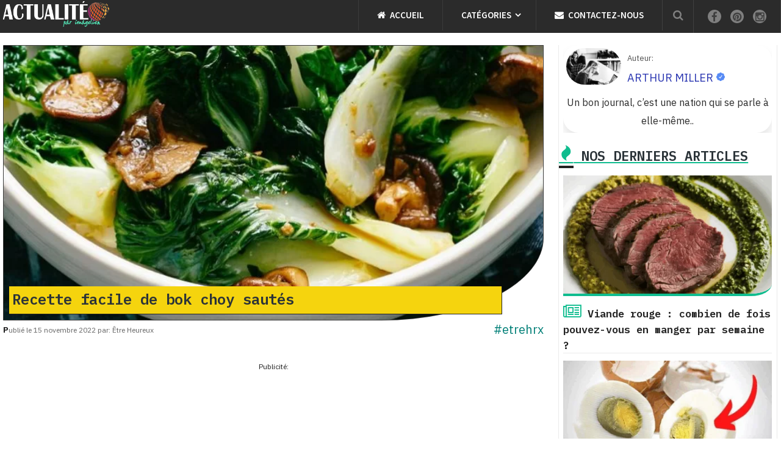

--- FILE ---
content_type: text/html; charset=UTF-8
request_url: https://actualite.imagelien.com/recette-facile-de-bok-choy-sautes/
body_size: 74501
content:

<!DOCTYPE html>
<html lang="fr-FR">
<head itemscope itemtype="https://schema.org/WebSite"><meta http-equiv="Content-Type" content="text/html; charset=utf-8">
<meta property="fb:pages" content="44979874371" />


                    <link rel="icon" href="https://fr.imagelien.com/wp-content/uploads/2023/09/favicon.png" type="image/x-icon" />
        
        
        
                    <meta name="viewport" content="width=device-width, initial-scale=1">
            <meta name="apple-mobile-web-app-capable" content="yes">
            <meta name="apple-mobile-web-app-status-bar-style" content="black">
        
        
        <meta itemprop="name" content="Actualité" />
        <meta itemprop="url" content="https://actualite.imagelien.com" />

                                                <meta itemprop="creator accountablePerson" content="Admin Aysha" />
                    <link rel="pingback" href="https://actualite.imagelien.com/xmlrpc.php" />
<title>Recette facile de bok choy sautés &#8211; Actualité</title>
<meta name='robots' content='max-image-preview:large' />
<script type="text/javascript">document.documentElement.className = document.documentElement.className.replace( /\bno-js\b/,'js' );</script><link rel="alternate" type="application/rss+xml" title="Actualité &raquo; Flux" href="https://actualite.imagelien.com/feed/" />
<link rel="alternate" type="application/rss+xml" title="Actualité &raquo; Flux des commentaires" href="https://actualite.imagelien.com/comments/feed/" />
<link rel="alternate" type="application/rss+xml" title="Actualité &raquo; Recette facile de bok choy sautés Flux des commentaires" href="https://actualite.imagelien.com/recette-facile-de-bok-choy-sautes/feed/" />
<script type="text/javascript">
window._wpemojiSettings = {"baseUrl":"https:\/\/s.w.org\/images\/core\/emoji\/14.0.0\/72x72\/","ext":".png","svgUrl":"https:\/\/s.w.org\/images\/core\/emoji\/14.0.0\/svg\/","svgExt":".svg","source":{"wpemoji":"https:\/\/actualite.imagelien.com\/wp-includes\/js\/wp-emoji.js?ver=6.1.9","twemoji":"https:\/\/actualite.imagelien.com\/wp-includes\/js\/twemoji.js?ver=6.1.9"}};
/**
 * @output wp-includes/js/wp-emoji-loader.js
 */

( function( window, document, settings ) {
	var src, ready, ii, tests;

	// Create a canvas element for testing native browser support of emoji.
	var canvas = document.createElement( 'canvas' );
	var context = canvas.getContext && canvas.getContext( '2d' );

	/**
	 * Checks if two sets of Emoji characters render the same visually.
	 *
	 * @since 4.9.0
	 *
	 * @private
	 *
	 * @param {number[]} set1 Set of Emoji character codes.
	 * @param {number[]} set2 Set of Emoji character codes.
	 *
	 * @return {boolean} True if the two sets render the same.
	 */
	function emojiSetsRenderIdentically( set1, set2 ) {
		var stringFromCharCode = String.fromCharCode;

		// Cleanup from previous test.
		context.clearRect( 0, 0, canvas.width, canvas.height );
		context.fillText( stringFromCharCode.apply( this, set1 ), 0, 0 );
		var rendered1 = canvas.toDataURL();

		// Cleanup from previous test.
		context.clearRect( 0, 0, canvas.width, canvas.height );
		context.fillText( stringFromCharCode.apply( this, set2 ), 0, 0 );
		var rendered2 = canvas.toDataURL();

		return rendered1 === rendered2;
	}

	/**
	 * Detects if the browser supports rendering emoji or flag emoji.
	 *
	 * Flag emoji are a single glyph made of two characters, so some browsers
	 * (notably, Firefox OS X) don't support them.
	 *
	 * @since 4.2.0
	 *
	 * @private
	 *
	 * @param {string} type Whether to test for support of "flag" or "emoji".
	 *
	 * @return {boolean} True if the browser can render emoji, false if it cannot.
	 */
	function browserSupportsEmoji( type ) {
		var isIdentical;

		if ( ! context || ! context.fillText ) {
			return false;
		}

		/*
		 * Chrome on OS X added native emoji rendering in M41. Unfortunately,
		 * it doesn't work when the font is bolder than 500 weight. So, we
		 * check for bold rendering support to avoid invisible emoji in Chrome.
		 */
		context.textBaseline = 'top';
		context.font = '600 32px Arial';

		switch ( type ) {
			case 'flag':
				/*
				 * Test for Transgender flag compatibility. This flag is shortlisted for the Emoji 13 spec,
				 * but has landed in Twemoji early, so we can add support for it, too.
				 *
				 * To test for support, we try to render it, and compare the rendering to how it would look if
				 * the browser doesn't render it correctly (white flag emoji + transgender symbol).
				 */
				isIdentical = emojiSetsRenderIdentically(
					[ 0x1F3F3, 0xFE0F, 0x200D, 0x26A7, 0xFE0F ],
					[ 0x1F3F3, 0xFE0F, 0x200B, 0x26A7, 0xFE0F ]
				);

				if ( isIdentical ) {
					return false;
				}

				/*
				 * Test for UN flag compatibility. This is the least supported of the letter locale flags,
				 * so gives us an easy test for full support.
				 *
				 * To test for support, we try to render it, and compare the rendering to how it would look if
				 * the browser doesn't render it correctly ([U] + [N]).
				 */
				isIdentical = emojiSetsRenderIdentically(
					[ 0xD83C, 0xDDFA, 0xD83C, 0xDDF3 ],
					[ 0xD83C, 0xDDFA, 0x200B, 0xD83C, 0xDDF3 ]
				);

				if ( isIdentical ) {
					return false;
				}

				/*
				 * Test for English flag compatibility. England is a country in the United Kingdom, it
				 * does not have a two letter locale code but rather an five letter sub-division code.
				 *
				 * To test for support, we try to render it, and compare the rendering to how it would look if
				 * the browser doesn't render it correctly (black flag emoji + [G] + [B] + [E] + [N] + [G]).
				 */
				isIdentical = emojiSetsRenderIdentically(
					[ 0xD83C, 0xDFF4, 0xDB40, 0xDC67, 0xDB40, 0xDC62, 0xDB40, 0xDC65, 0xDB40, 0xDC6E, 0xDB40, 0xDC67, 0xDB40, 0xDC7F ],
					[ 0xD83C, 0xDFF4, 0x200B, 0xDB40, 0xDC67, 0x200B, 0xDB40, 0xDC62, 0x200B, 0xDB40, 0xDC65, 0x200B, 0xDB40, 0xDC6E, 0x200B, 0xDB40, 0xDC67, 0x200B, 0xDB40, 0xDC7F ]
				);

				return ! isIdentical;
			case 'emoji':
				/*
				 * Why can't we be friends? Everyone can now shake hands in emoji, regardless of skin tone!
				 *
				 * To test for Emoji 14.0 support, try to render a new emoji: Handshake: Light Skin Tone, Dark Skin Tone.
				 *
				 * The Handshake: Light Skin Tone, Dark Skin Tone emoji is a ZWJ sequence combining 🫱 Rightwards Hand,
				 * 🏻 Light Skin Tone, a Zero Width Joiner, 🫲 Leftwards Hand, and 🏿 Dark Skin Tone.
				 *
				 * 0x1FAF1 == Rightwards Hand
				 * 0x1F3FB == Light Skin Tone
				 * 0x200D == Zero-Width Joiner (ZWJ) that links the code points for the new emoji or
				 * 0x200B == Zero-Width Space (ZWS) that is rendered for clients not supporting the new emoji.
				 * 0x1FAF2 == Leftwards Hand
				 * 0x1F3FF == Dark Skin Tone.
				 *
				 * When updating this test for future Emoji releases, ensure that individual emoji that make up the
				 * sequence come from older emoji standards.
				 */
				isIdentical = emojiSetsRenderIdentically(
					[0x1FAF1, 0x1F3FB, 0x200D, 0x1FAF2, 0x1F3FF],
					[0x1FAF1, 0x1F3FB, 0x200B, 0x1FAF2, 0x1F3FF]
				);

				return ! isIdentical;
		}

		return false;
	}

	/**
	 * Adds a script to the head of the document.
	 *
	 * @ignore
	 *
	 * @since 4.2.0
	 *
	 * @param {Object} src The url where the script is located.
	 * @return {void}
	 */
	function addScript( src ) {
		var script = document.createElement( 'script' );

		script.src = src;
		script.defer = script.type = 'text/javascript';
		document.getElementsByTagName( 'head' )[0].appendChild( script );
	}

	tests = Array( 'flag', 'emoji' );

	settings.supports = {
		everything: true,
		everythingExceptFlag: true
	};

	/*
	 * Tests the browser support for flag emojis and other emojis, and adjusts the
	 * support settings accordingly.
	 */
	for( ii = 0; ii < tests.length; ii++ ) {
		settings.supports[ tests[ ii ] ] = browserSupportsEmoji( tests[ ii ] );

		settings.supports.everything = settings.supports.everything && settings.supports[ tests[ ii ] ];

		if ( 'flag' !== tests[ ii ] ) {
			settings.supports.everythingExceptFlag = settings.supports.everythingExceptFlag && settings.supports[ tests[ ii ] ];
		}
	}

	settings.supports.everythingExceptFlag = settings.supports.everythingExceptFlag && ! settings.supports.flag;

	// Sets DOMReady to false and assigns a ready function to settings.
	settings.DOMReady = false;
	settings.readyCallback = function() {
		settings.DOMReady = true;
	};

	// When the browser can not render everything we need to load a polyfill.
	if ( ! settings.supports.everything ) {
		ready = function() {
			settings.readyCallback();
		};

		/*
		 * Cross-browser version of adding a dom ready event.
		 */
		if ( document.addEventListener ) {
			document.addEventListener( 'DOMContentLoaded', ready, false );
			window.addEventListener( 'load', ready, false );
		} else {
			window.attachEvent( 'onload', ready );
			document.attachEvent( 'onreadystatechange', function() {
				if ( 'complete' === document.readyState ) {
					settings.readyCallback();
				}
			} );
		}

		src = settings.source || {};

		if ( src.concatemoji ) {
			addScript( src.concatemoji );
		} else if ( src.wpemoji && src.twemoji ) {
			addScript( src.twemoji );
			addScript( src.wpemoji );
		}
	}

} )( window, document, window._wpemojiSettings );
</script>
<style type="text/css">
img.wp-smiley,
img.emoji {
	display: inline !important;
	border: none !important;
	box-shadow: none !important;
	height: 1em !important;
	width: 1em !important;
	margin: 0 0.07em !important;
	vertical-align: -0.1em !important;
	background: none !important;
	padding: 0 !important;
}
</style>
	<link rel='stylesheet' id='wp-block-library-css' href='https://actualite.imagelien.com/wp-includes/css/dist/block-library/style.css?ver=6.1.9' type='text/css' media='all' />
<link rel='stylesheet' id='classic-theme-styles-css' href='https://actualite.imagelien.com/wp-includes/css/classic-themes.css?ver=1' type='text/css' media='all' />
<style id='global-styles-inline-css' type='text/css'>
body{--wp--preset--color--black: #000000;--wp--preset--color--cyan-bluish-gray: #abb8c3;--wp--preset--color--white: #ffffff;--wp--preset--color--pale-pink: #f78da7;--wp--preset--color--vivid-red: #cf2e2e;--wp--preset--color--luminous-vivid-orange: #ff6900;--wp--preset--color--luminous-vivid-amber: #fcb900;--wp--preset--color--light-green-cyan: #7bdcb5;--wp--preset--color--vivid-green-cyan: #00d084;--wp--preset--color--pale-cyan-blue: #8ed1fc;--wp--preset--color--vivid-cyan-blue: #0693e3;--wp--preset--color--vivid-purple: #9b51e0;--wp--preset--gradient--vivid-cyan-blue-to-vivid-purple: linear-gradient(135deg,rgba(6,147,227,1) 0%,rgb(155,81,224) 100%);--wp--preset--gradient--light-green-cyan-to-vivid-green-cyan: linear-gradient(135deg,rgb(122,220,180) 0%,rgb(0,208,130) 100%);--wp--preset--gradient--luminous-vivid-amber-to-luminous-vivid-orange: linear-gradient(135deg,rgba(252,185,0,1) 0%,rgba(255,105,0,1) 100%);--wp--preset--gradient--luminous-vivid-orange-to-vivid-red: linear-gradient(135deg,rgba(255,105,0,1) 0%,rgb(207,46,46) 100%);--wp--preset--gradient--very-light-gray-to-cyan-bluish-gray: linear-gradient(135deg,rgb(238,238,238) 0%,rgb(169,184,195) 100%);--wp--preset--gradient--cool-to-warm-spectrum: linear-gradient(135deg,rgb(74,234,220) 0%,rgb(151,120,209) 20%,rgb(207,42,186) 40%,rgb(238,44,130) 60%,rgb(251,105,98) 80%,rgb(254,248,76) 100%);--wp--preset--gradient--blush-light-purple: linear-gradient(135deg,rgb(255,206,236) 0%,rgb(152,150,240) 100%);--wp--preset--gradient--blush-bordeaux: linear-gradient(135deg,rgb(254,205,165) 0%,rgb(254,45,45) 50%,rgb(107,0,62) 100%);--wp--preset--gradient--luminous-dusk: linear-gradient(135deg,rgb(255,203,112) 0%,rgb(199,81,192) 50%,rgb(65,88,208) 100%);--wp--preset--gradient--pale-ocean: linear-gradient(135deg,rgb(255,245,203) 0%,rgb(182,227,212) 50%,rgb(51,167,181) 100%);--wp--preset--gradient--electric-grass: linear-gradient(135deg,rgb(202,248,128) 0%,rgb(113,206,126) 100%);--wp--preset--gradient--midnight: linear-gradient(135deg,rgb(2,3,129) 0%,rgb(40,116,252) 100%);--wp--preset--duotone--dark-grayscale: url('#wp-duotone-dark-grayscale');--wp--preset--duotone--grayscale: url('#wp-duotone-grayscale');--wp--preset--duotone--purple-yellow: url('#wp-duotone-purple-yellow');--wp--preset--duotone--blue-red: url('#wp-duotone-blue-red');--wp--preset--duotone--midnight: url('#wp-duotone-midnight');--wp--preset--duotone--magenta-yellow: url('#wp-duotone-magenta-yellow');--wp--preset--duotone--purple-green: url('#wp-duotone-purple-green');--wp--preset--duotone--blue-orange: url('#wp-duotone-blue-orange');--wp--preset--font-size--small: 13px;--wp--preset--font-size--medium: 20px;--wp--preset--font-size--large: 36px;--wp--preset--font-size--x-large: 42px;--wp--preset--spacing--20: 0.44rem;--wp--preset--spacing--30: 0.67rem;--wp--preset--spacing--40: 1rem;--wp--preset--spacing--50: 1.5rem;--wp--preset--spacing--60: 2.25rem;--wp--preset--spacing--70: 3.38rem;--wp--preset--spacing--80: 5.06rem;}:where(.is-layout-flex){gap: 0.5em;}body .is-layout-flow > .alignleft{float: left;margin-inline-start: 0;margin-inline-end: 2em;}body .is-layout-flow > .alignright{float: right;margin-inline-start: 2em;margin-inline-end: 0;}body .is-layout-flow > .aligncenter{margin-left: auto !important;margin-right: auto !important;}body .is-layout-constrained > .alignleft{float: left;margin-inline-start: 0;margin-inline-end: 2em;}body .is-layout-constrained > .alignright{float: right;margin-inline-start: 2em;margin-inline-end: 0;}body .is-layout-constrained > .aligncenter{margin-left: auto !important;margin-right: auto !important;}body .is-layout-constrained > :where(:not(.alignleft):not(.alignright):not(.alignfull)){max-width: var(--wp--style--global--content-size);margin-left: auto !important;margin-right: auto !important;}body .is-layout-constrained > .alignwide{max-width: var(--wp--style--global--wide-size);}body .is-layout-flex{display: flex;}body .is-layout-flex{flex-wrap: wrap;align-items: center;}body .is-layout-flex > *{margin: 0;}:where(.wp-block-columns.is-layout-flex){gap: 2em;}.has-black-color{color: var(--wp--preset--color--black) !important;}.has-cyan-bluish-gray-color{color: var(--wp--preset--color--cyan-bluish-gray) !important;}.has-white-color{color: var(--wp--preset--color--white) !important;}.has-pale-pink-color{color: var(--wp--preset--color--pale-pink) !important;}.has-vivid-red-color{color: var(--wp--preset--color--vivid-red) !important;}.has-luminous-vivid-orange-color{color: var(--wp--preset--color--luminous-vivid-orange) !important;}.has-luminous-vivid-amber-color{color: var(--wp--preset--color--luminous-vivid-amber) !important;}.has-light-green-cyan-color{color: var(--wp--preset--color--light-green-cyan) !important;}.has-vivid-green-cyan-color{color: var(--wp--preset--color--vivid-green-cyan) !important;}.has-pale-cyan-blue-color{color: var(--wp--preset--color--pale-cyan-blue) !important;}.has-vivid-cyan-blue-color{color: var(--wp--preset--color--vivid-cyan-blue) !important;}.has-vivid-purple-color{color: var(--wp--preset--color--vivid-purple) !important;}.has-black-background-color{background-color: var(--wp--preset--color--black) !important;}.has-cyan-bluish-gray-background-color{background-color: var(--wp--preset--color--cyan-bluish-gray) !important;}.has-white-background-color{background-color: var(--wp--preset--color--white) !important;}.has-pale-pink-background-color{background-color: var(--wp--preset--color--pale-pink) !important;}.has-vivid-red-background-color{background-color: var(--wp--preset--color--vivid-red) !important;}.has-luminous-vivid-orange-background-color{background-color: var(--wp--preset--color--luminous-vivid-orange) !important;}.has-luminous-vivid-amber-background-color{background-color: var(--wp--preset--color--luminous-vivid-amber) !important;}.has-light-green-cyan-background-color{background-color: var(--wp--preset--color--light-green-cyan) !important;}.has-vivid-green-cyan-background-color{background-color: var(--wp--preset--color--vivid-green-cyan) !important;}.has-pale-cyan-blue-background-color{background-color: var(--wp--preset--color--pale-cyan-blue) !important;}.has-vivid-cyan-blue-background-color{background-color: var(--wp--preset--color--vivid-cyan-blue) !important;}.has-vivid-purple-background-color{background-color: var(--wp--preset--color--vivid-purple) !important;}.has-black-border-color{border-color: var(--wp--preset--color--black) !important;}.has-cyan-bluish-gray-border-color{border-color: var(--wp--preset--color--cyan-bluish-gray) !important;}.has-white-border-color{border-color: var(--wp--preset--color--white) !important;}.has-pale-pink-border-color{border-color: var(--wp--preset--color--pale-pink) !important;}.has-vivid-red-border-color{border-color: var(--wp--preset--color--vivid-red) !important;}.has-luminous-vivid-orange-border-color{border-color: var(--wp--preset--color--luminous-vivid-orange) !important;}.has-luminous-vivid-amber-border-color{border-color: var(--wp--preset--color--luminous-vivid-amber) !important;}.has-light-green-cyan-border-color{border-color: var(--wp--preset--color--light-green-cyan) !important;}.has-vivid-green-cyan-border-color{border-color: var(--wp--preset--color--vivid-green-cyan) !important;}.has-pale-cyan-blue-border-color{border-color: var(--wp--preset--color--pale-cyan-blue) !important;}.has-vivid-cyan-blue-border-color{border-color: var(--wp--preset--color--vivid-cyan-blue) !important;}.has-vivid-purple-border-color{border-color: var(--wp--preset--color--vivid-purple) !important;}.has-vivid-cyan-blue-to-vivid-purple-gradient-background{background: var(--wp--preset--gradient--vivid-cyan-blue-to-vivid-purple) !important;}.has-light-green-cyan-to-vivid-green-cyan-gradient-background{background: var(--wp--preset--gradient--light-green-cyan-to-vivid-green-cyan) !important;}.has-luminous-vivid-amber-to-luminous-vivid-orange-gradient-background{background: var(--wp--preset--gradient--luminous-vivid-amber-to-luminous-vivid-orange) !important;}.has-luminous-vivid-orange-to-vivid-red-gradient-background{background: var(--wp--preset--gradient--luminous-vivid-orange-to-vivid-red) !important;}.has-very-light-gray-to-cyan-bluish-gray-gradient-background{background: var(--wp--preset--gradient--very-light-gray-to-cyan-bluish-gray) !important;}.has-cool-to-warm-spectrum-gradient-background{background: var(--wp--preset--gradient--cool-to-warm-spectrum) !important;}.has-blush-light-purple-gradient-background{background: var(--wp--preset--gradient--blush-light-purple) !important;}.has-blush-bordeaux-gradient-background{background: var(--wp--preset--gradient--blush-bordeaux) !important;}.has-luminous-dusk-gradient-background{background: var(--wp--preset--gradient--luminous-dusk) !important;}.has-pale-ocean-gradient-background{background: var(--wp--preset--gradient--pale-ocean) !important;}.has-electric-grass-gradient-background{background: var(--wp--preset--gradient--electric-grass) !important;}.has-midnight-gradient-background{background: var(--wp--preset--gradient--midnight) !important;}.has-small-font-size{font-size: var(--wp--preset--font-size--small) !important;}.has-medium-font-size{font-size: var(--wp--preset--font-size--medium) !important;}.has-large-font-size{font-size: var(--wp--preset--font-size--large) !important;}.has-x-large-font-size{font-size: var(--wp--preset--font-size--x-large) !important;}
.wp-block-navigation a:where(:not(.wp-element-button)){color: inherit;}
:where(.wp-block-columns.is-layout-flex){gap: 2em;}
.wp-block-pullquote{font-size: 1.5em;line-height: 1.6;}
</style>
<link rel='stylesheet' id='contact-form-7-css' href='https://actualite.imagelien.com/wp-content/plugins/contact-form-7/includes/css/styles.css?ver=5.7.7' type='text/css' media='all' />
<link rel='stylesheet' id='blogging-stylesheet-css' href='https://actualite.imagelien.com/wp-content/themes/blogging/style.css?ver=6.1.9' type='text/css' media='all' />
<style id='blogging-stylesheet-inline-css' type='text/css'>

		body {background-color:#ffffff;background-image:url(https://actualite.imagelien.com/wp-content/themes/blogging/images/nobg.png);}
        .pace .pace-progress, #mobile-menu-wrapper ul li a:hover, .ball-pulse > div { background: #0dad82; }
		.postauthor h5, .single_post a, .textwidget a, .pnavigation2 a, .latestPost .featured-thumbnail .thecategory, #site-footer .widget li a:hover, .related-posts a:hover, .post-info a:hover, .comm, #tabber .inside li a:hover, .fn a, .navigation ul .current-menu-item > a, .navigation ul li:hover > a, .search-style-one a:hover i, .overlay .overlay-close:hover, footer .menu li a:hover, .postauthor h5 a:hover, .comment-meta a, #comments a, .slide-caption .post-info .thecategory { color:#0dad82; }
        footer .wpmm-megamenu-showing a:hover, footer .wpmm-megamenu-showing.wpmm-light-scheme a:hover { color:#0dad82 !important; }
        .header-social a:hover, .footer-social a:hover, #move-to-top:hover, #tabber ul.tabs li a.selected, .tagcloud a:hover, .navigation ul .sfHover a, .single article header .post-info .thecategory, .author .active-in .post-info a > span, .woocommerce a.button, .woocommerce-page a.button, .woocommerce button.button, .woocommerce-page button.button, .woocommerce input.button, .woocommerce-page input.button, .woocommerce #respond input#submit, .woocommerce-page #respond input#submit, .woocommerce #content input.button, .woocommerce-page #content input.button, .woocommerce .bypostauthor:after, #searchsubmit, .woocommerce nav.woocommerce-pagination ul li span.current, .woocommerce-page nav.woocommerce-pagination ul li span.current, .woocommerce #content nav.woocommerce-pagination ul li span.current, .woocommerce-page #content nav.woocommerce-pagination ul li span.current, .woocommerce nav.woocommerce-pagination ul li a:hover, .woocommerce-page nav.woocommerce-pagination ul li a:hover, .woocommerce #content nav.woocommerce-pagination ul li a:hover, .woocommerce-page #content nav.woocommerce-pagination ul li a:hover, .woocommerce nav.woocommerce-pagination ul li a:focus, .woocommerce-page nav.woocommerce-pagination ul li a:focus, .woocommerce #content nav.woocommerce-pagination ul li a:focus, .woocommerce-page #content nav.woocommerce-pagination ul li a:focus, .woocommerce a.button, .woocommerce-page a.button, .woocommerce button.button, .woocommerce-page button.button, .woocommerce input.button, .woocommerce-page input.button, .woocommerce #respond input#submit, .woocommerce-page #respond input#submit, .woocommerce #content input.button, .woocommerce-page #content input.button, .author .active-in .post-info a > span, .author .active-in .post-info > span { background-color:#0dad82; color: #fff!important; }

        .pagination a:hover, .pagination > .current, .pagination ul > .current > .currenttext, .page-numbers.current, #primary-navigation #wpmm-megamenu.wpmm-light-scheme .wpmm-posts .wpmm-pagination a {
            background-color:#0dad82!important;
            color: #fff !important;
            border-color:#0dad82!important;
        }
		.owl-prev:hover, .owl-next:hover { background-color:#0dad82!important; }

        #site-header, .navigation ul ul, .search-row, .main-header .ajax-search-results-container { background-color:#2b2b2b; }
        .navigation > .menu > li > a:before {border-color:#2b2b2b; }

        #site-footer { background-color:#f7f7f7; }

        a, a:hover, .latestPost .title a:hover, #sidebar a:hover, .latestPost .post-info a:hover, #comments .reply a, #load-posts a:hover { color: #017f77; }
        .widget h3 span:after, .widget .review-total-only.small-thumb, .widget .review-total-only.small-thumb.review-type-star, .main-header .wp-review-show-total, .postauthor .readMore a, .latestPost .latestPost-review-wrapper, .latestPost .review-type-circle.latestPost-review-wrapper, .latestPost .review-type-circle.wp-review-on-thumbnail, #commentform input#submit, .contactform #mtscontact_submit, .contact-form input[type='submit'] { background-color: #017f77; }
        #primary-navigation ul .current-menu-item a:before, .navigation > .menu > li:hover a:before { border-top: 2px solid #017f77;}
        
		
		.shareit { top: 282px; left: auto; margin: 0 0 0 -110px; width: 90px; position: fixed; padding: 5px; border:none; border-right: 0;}
		.share-item {margin: 2px;} .rtl .shareit { margin: 0 -95px 0 0; }
		
		
		
		
			
</style>
<link rel='stylesheet' id='responsive-css' href='https://actualite.imagelien.com/wp-content/themes/blogging/css/responsive.css?ver=6.1.9' type='text/css' media='all' />
<script type='text/javascript' src='https://actualite.imagelien.com/wp-includes/js/jquery/jquery.js?ver=3.6.1' id='jquery-core-js'></script>
<script type='text/javascript' src='https://actualite.imagelien.com/wp-includes/js/jquery/jquery-migrate.js?ver=3.3.2' id='jquery-migrate-js'></script>
<script type='text/javascript' id='customscript-js-extra'>
/* <![CDATA[ */
var mts_customscript = {"responsive":"1","nav_menu":"primary"};
/* ]]> */
</script>
<script type='text/javascript' src='https://actualite.imagelien.com/wp-content/themes/blogging/js/customscript.js?ver=6.1.9' id='customscript-js'></script>
<link rel="https://api.w.org/" href="https://actualite.imagelien.com/wp-json/" /><link rel="alternate" type="application/json" href="https://actualite.imagelien.com/wp-json/wp/v2/posts/393806" /><link rel="EditURI" type="application/rsd+xml" title="RSD" href="https://actualite.imagelien.com/xmlrpc.php?rsd" />
<link rel="wlwmanifest" type="application/wlwmanifest+xml" href="https://actualite.imagelien.com/wp-includes/wlwmanifest.xml" />
<meta name="generator" content="WordPress 6.1.9" />
<link rel="canonical" href="https://actualite.imagelien.com/recette-facile-de-bok-choy-sautes/" />
<link rel='shortlink' href='https://actualite.imagelien.com/?p=393806' />
<link rel="alternate" type="application/json+oembed" href="https://actualite.imagelien.com/wp-json/oembed/1.0/embed?url=https%3A%2F%2Factualite.imagelien.com%2Frecette-facile-de-bok-choy-sautes%2F" />
<link rel="alternate" type="text/xml+oembed" href="https://actualite.imagelien.com/wp-json/oembed/1.0/embed?url=https%3A%2F%2Factualite.imagelien.com%2Frecette-facile-de-bok-choy-sautes%2F&#038;format=xml" />
<link href="//fonts.googleapis.com/css?family=IBM+Plex+Mono:500|IBM+Plex+Sans:normal|IBM+Plex+Sans:700|Source+Sans+Pro:600|IBM+Plex+Mono:600|IBM+Plex+Mono:normal|IBM+Plex+Mono:700&amp;subset=latin" rel="stylesheet" type="text/css">
<style type="text/css">
#titre, .primisad { font-family: 'IBM Plex Mono', 'MS Serif', 'New York', sans-serif; font-weight: 500; font-size: 18px; color: #222222; }
.w3-bar-item { font-family: 'IBM Plex Sans', 'MS Serif', 'New York', sans-serif; font-weight: normal; font-size: 22px; color: #ffffff; }
#logo a { font-family: 'IBM Plex Sans', 'MS Serif', 'New York', sans-serif; font-weight: 700; font-size: 32px; color: #ffffff;text-transform:uppercase; }
.menu li, .menu li a { font-family: 'Source Sans Pro', 'MS Serif', 'New York', sans-serif; font-weight: 600; font-size: 15px; color: #ffffff; }
.latestPost .title { font-family: 'IBM Plex Mono', 'MS Serif', 'New York', sans-serif; font-weight: 500; font-size: 20px; color: #232323; }
.single-title { font-family: 'IBM Plex Mono', 'MS Serif', 'New York', sans-serif; font-weight: 600; font-size: 22px; color: #2b3338; }
body { font-family: 'IBM Plex Sans', 'MS Serif', 'New York', sans-serif; font-weight: normal; font-size: 20px; color: #232323;line-height:30px; }
#sidebar, .widget { font-family: 'IBM Plex Mono', 'MS Serif', 'New York', sans-serif; font-weight: normal; font-size: 14px; color: #282828; }
.poptit { font-family: 'IBM Plex Mono', 'MS Serif', 'New York', sans-serif; font-weight: 600; font-size: 16px; color: #2b3338; }
.copyrights, footer .menu li, footer .menu li a { font-family: 'Source Sans Pro', 'MS Serif', 'New York', sans-serif; font-weight: 600; font-size: 15px; color: #2b2b2b; }
.slide-title { font-family: 'IBM Plex Mono', 'MS Serif', 'New York', sans-serif; font-weight: 700; font-size: 22px; color: #ffffff; }
h1 { font-family: 'IBM Plex Mono', 'MS Serif', 'New York', sans-serif; font-weight: 600; font-size: 22px; color: #2b3338; }
h2 { font-family: 'IBM Plex Mono', Verdana, Geneva, sans-serif; font-weight: 600; font-size: 20px; color: #2b3338; }
h3 { font-family: 'IBM Plex Mono', 'MS Serif', 'New York', sans-serif; font-weight: normal; font-size: 18px; color: #2b3338; }
h4 { font-family: 'IBM Plex Mono', 'MS Serif', 'New York', sans-serif; font-weight: normal; font-size: 16px; color: #2b3338; }
h5 { font-family: 'IBM Plex Mono', 'MS Serif', 'New York', sans-serif; font-weight: normal; font-size: 14px; color: #2b3338; }
h6, .widget h3 { font-family: 'IBM Plex Mono', 'MS Serif', 'New York', sans-serif; font-weight: normal; font-size: 12px; color: #2b3338; }
</style>
<script async src="https://fundingchoicesmessages.google.com/i/pub-2510341788777983?ers=1" nonce="ADg0rjHn_6ta2KBDVKCXuw"></script><script nonce="ADg0rjHn_6ta2KBDVKCXuw">(function() {function signalGooglefcPresent() {if (!window.frames['googlefcPresent']) {if (document.body) {const iframe = document.createElement('iframe'); iframe.style = 'width: 0; height: 0; border: none; z-index: -1000; left: -1000px; top: -1000px;'; iframe.style.display = 'none'; iframe.name = 'googlefcPresent'; document.body.appendChild(iframe);} else {setTimeout(signalGooglefcPresent, 0);}}}signalGooglefcPresent();})();</script><script type="application/ld+json">
{
    "@context": "http://schema.org",
    "@type": "BlogPosting",
    "mainEntityOfPage": {
        "@type": "WebPage",
        "@id": "https://actualite.imagelien.com/recette-facile-de-bok-choy-sautes/"
    },
    "headline": "Recette facile de bok choy sautés  ",
    "image": {
        "@type": "ImageObject",
        "url": "https://fr.imagelien.com/wp-content/uploads/2022/11/bok-choy-mushroom-stir-fry-su-768x768-2-e1668538072695.jpg",
        "width": 768,
        "height": 520
    },
    "datePublished": "2022-11-15T19:48:17+0100",
    "dateModified": "2022-11-15T19:49:20+0100",
    "author": {
        "@type": "Person",
        "name": "Admin"
    },
    "publisher": {
        "@type": "Organization",
        "name": "Actualité",
        "logo": {
            "@type": "ImageObject",
            "url": "https://fr.imagelien.com/wp-content/uploads/2023/09/Imagelien.png",
            "width": 300,
            "height": 70
        }
    },
    "description": "INGRÉDIENTS: \t1 gros bouquet de mini bok choy, haché \t1/3 tasse de viande au choix (porc, bœuf, poulet, crevet"
}
</script>
<link rel='stylesheet' id='fontawesome-css'  href='https://actualite.imagelien.com/wp-content/themes/blogging/css/font-awesome.min.css?ver=6.0' type='text/css' media='all' />
<link rel="icon" href="https://actualite.imagelien.com/wp-content/themes/blogging/images/favicon.png" type="image/x-icon" />
<link rel="stylesheet" href="https://actualite.imagelien.com/wp-content/themes/blogging/css/styleplus.css">
<!--start: site info-->
	<meta property="og:type" content="website" />
	<meta property="og:title" content="Recette facile de bok choy sautés" />
        <meta property="og:description" content="Publicité: INGRÉDIENTS: 1 gros bouquet de mini bok choy, haché 1/3 tasse de viande au choix (porc, bœuf, poulet, crevettes décortiquées) tranch�... See more">
	<meta property="og:url" content="https://actualite.imagelien.com/recette-facile-de-bok-choy-sautes/"/>

	<meta property="og:image" content="https://fr.imagelien.com/wp-content/uploads/2022/11/bok-choy-mushroom-stir-fry-su-768x768-2-e1668538072695.jpg">
<meta property="og:image:width" content="1200"/>
<meta property="og:image:height" content="630"/>

	
<script async src="https://pagead2.googlesyndication.com/pagead/js/adsbygoogle.js"></script>
</head>
	

<body  id="blog" class="post-template-default single single-post postid-393806 single-format-standard main" itemscope itemtype="https://schema.org/WebPage">       
	<div class="main-container" >	
					<div id="catcher" class="clear" ></div>
			<div class="sticky-navigation" style="z-index:99999;" role="navigation" itemscope itemtype="https://schema.org/SiteNavigationElement">
				<header id="site-header"  class="main-header" role="banner" itemscope itemtype="https://schema.org/WPHeader">
			<div class="container">
				<div id="header">
					<div class="logo-wrap">
																												  <h2 id="logo" class="image-logo" itemprop="headline">
										<a href="https://actualite.imagelien.com"><img src="https://actualite.imagelien.com/wp-content/themes/blogging/images/Actualité.png" alt="Actualité" width="300" height="70"></a>
									</h2><!-- END #logo -->
																		</div>
											<div class="header-social">   
																						        							            <a href="https://www.facebook.com/groups/jaimelesbetes" class="header-facebook"><span class="fa fa-facebook"></span></a>
							        							    							        							            <a href="https://www.facebook.com/jaimelesbetes/" class="header-pinterest"><span class="fa fa-pinterest"></span></a>
							        							    							        							            <a href="https://www.facebook.com/jaimelesbetes/" class="header-instagram"><span class="fa fa-instagram"></span></a>
							        							    							               			</div> <!--social-icons-->
               							
						        	    	<div class="search-style-one">
	                    	<a href="#" id="trigger-overlay">
	                        	<i class="fa fa-search"></i><div style="float:left;max-width:0px; overflow:hidden">chercher</div>
	                    	</a>
	                    	<div class="overlay overlay-slideleft">
	                        	<div class="container">
	                            	<div class="search-row">
	                            	<button type="button" class="overlay-close">×</button>
										<form method="get" id="searchform" class="search-form" action="https://actualite.imagelien.com" _lpchecked="1">
	<fieldset>
		<input type="text" name="s" id="s" value="" placeholder="Chercher"  autocomplete="off" />
		<input id="search-image" class="sbutton" type="submit" value="" />
		<i class="fa fa-search"></i>
	</fieldset>
</form>
	                            	</div>
	                        	</div>  
	                    	</div>
	                	</div>
                											<div id="primary-navigation" role="navigation" itemscope itemtype="https://schema.org/SiteNavigationElement">
						<a href="#" id="pull" class="toggle-mobile-menu"><font style="font-size:12px;">Menu</font></a>
													<nav class="navigation clearfix">
																	<ul id="menu-main-menu" class="menu clearfix"><li id="menu-item-386998" class="menu-item menu-item-type-custom menu-item-object-custom menu-item-386998"><a href="https://sante.imagelien.com/"><i class="fa fa-home"></i> Accueil</a></li>
<li id="menu-item-393519" class="menu-item menu-item-type-custom menu-item-object-custom menu-item-has-children menu-item-393519"><a href="#">Catégories</a>
<ul class="sub-menu">
	<li id="menu-item-393512" class="menu-item menu-item-type-custom menu-item-object-custom menu-item-393512"><a href="https://fr.imagelien.com/category/sante">Santé</a></li>
	<li id="menu-item-393515" class="menu-item menu-item-type-custom menu-item-object-custom menu-item-393515"><a href="https://fr.imagelien.com/category/maison/">Maison</a></li>
	<li id="menu-item-393516" class="menu-item menu-item-type-custom menu-item-object-custom menu-item-393516"><a href="https://fr.imagelien.com/category/cuisine/">Cuisine</a></li>
	<li id="menu-item-396308" class="menu-item menu-item-type-custom menu-item-object-custom menu-item-396308"><a href="https://fr.imagelien.com/category/actualite/">Actualité</a></li>
	<li id="menu-item-393514" class="menu-item menu-item-type-custom menu-item-object-custom menu-item-393514"><a href="https://fr.imagelien.com/category/beaute/">Beauté</a></li>
	<li id="menu-item-393513" class="menu-item menu-item-type-custom menu-item-object-custom menu-item-393513"><a href="https://fr.imagelien.com/category/animaux/">Animaux</a></li>
	<li id="menu-item-393511" class="menu-item menu-item-type-custom menu-item-object-custom menu-item-393511"><a href="https://fr.imagelien.com/category/famille">Famille</a></li>
	<li id="menu-item-393518" class="menu-item menu-item-type-custom menu-item-object-custom menu-item-393518"><a href="https://fr.imagelien.com/category/divers">Divers</a></li>
</ul>
</li>
<li id="menu-item-387000" class="menu-item menu-item-type-custom menu-item-object-custom menu-item-387000"><a href="https://fr.imagelien.com/contact"><i class="fa fa-envelope"></i> Contactez-nous</a></li>
</ul>															</nav>
							<nav class="navigation mobile-only clearfix mobile-menu-wrapper">
								<ul id="menu-main-menu-1" class="menu clearfix"><li class="menu-item menu-item-type-custom menu-item-object-custom menu-item-386998"><a href="https://sante.imagelien.com/"><i class="fa fa-home"></i> Accueil</a></li>
<li class="menu-item menu-item-type-custom menu-item-object-custom menu-item-has-children menu-item-393519"><a href="#">Catégories</a>
<ul class="sub-menu">
	<li class="menu-item menu-item-type-custom menu-item-object-custom menu-item-393512"><a href="https://fr.imagelien.com/category/sante">Santé</a></li>
	<li class="menu-item menu-item-type-custom menu-item-object-custom menu-item-393515"><a href="https://fr.imagelien.com/category/maison/">Maison</a></li>
	<li class="menu-item menu-item-type-custom menu-item-object-custom menu-item-393516"><a href="https://fr.imagelien.com/category/cuisine/">Cuisine</a></li>
	<li class="menu-item menu-item-type-custom menu-item-object-custom menu-item-396308"><a href="https://fr.imagelien.com/category/actualite/">Actualité</a></li>
	<li class="menu-item menu-item-type-custom menu-item-object-custom menu-item-393514"><a href="https://fr.imagelien.com/category/beaute/">Beauté</a></li>
	<li class="menu-item menu-item-type-custom menu-item-object-custom menu-item-393513"><a href="https://fr.imagelien.com/category/animaux/">Animaux</a></li>
	<li class="menu-item menu-item-type-custom menu-item-object-custom menu-item-393511"><a href="https://fr.imagelien.com/category/famille">Famille</a></li>
	<li class="menu-item menu-item-type-custom menu-item-object-custom menu-item-393518"><a href="https://fr.imagelien.com/category/divers">Divers</a></li>
</ul>
</li>
<li class="menu-item menu-item-type-custom menu-item-object-custom menu-item-387000"><a href="https://fr.imagelien.com/contact"><i class="fa fa-envelope"></i> Contactez-nous</a></li>
</ul>							</nav>
											</div>
					            
				</div><!--#header-->
			</div><!--.container-->
			


		
		</header>		
					</div>
				
		
<!--Daily bottom: 45px !important; max-width:65%;-->
<style>

.rank-math-breadcrumb{
  font-size: 14px; line-height:18px;
}
#dailymotion-pip-large-viewport {
  right: 60px !important; bottom: 45px !important; max-width:480px; max-height:270px;
}
#dailymotion-pip-small-viewport {
top: 0px  !important;
}
.entry-title {max-width:380px; font-family:'IBM Plex Mono'}
.pa_label{ visibility: hidden; max-height:0px;}	
#protag-in_article_video .pa_close{background-color:#fff;}	
.pa_main_wrapper .pa_button.pa_close {top:-18px;}
@media only screen and ( max-width:420px ) {
#protag-in_article_video div div {bottom:45px;}
}
</style>
<div class="bbody" >

	<div id="fullmain">

<article id="articlebody" style="overflow:hidden" class="article">
	
<div style="position:relative; padding:5px;">
		
<div class="clearing"></div>
<div style="position:relative; width:100%;">
<div class="titrediv"><h1 class="titreimg">Recette facile de bok choy sautés </h1></div>
	
	<div class="bigimg">        
				<img src="https://fr.imagelien.com/wp-content/uploads/2022/11/bok-choy-mushroom-stir-fry-su-768x768-2-e1668538072695-770x430.jpg" alt="bok choy facile Recette sautés " title="Recette facile de bok choy sautés" style="width:100%;"/>
	</div>
</div>
	
<p style="color:#666; font-size:12px; margin-bottom:10px; width:100%;">Publié le 15 novembre 2022 par: Être Heureux 
<span class="sharepages2">
<a href="https://www.facebook.com/etrehrx" target="blank" alt="Suivez-nous sur Facebook">#etrehrx</a>
</span></p>	
<p><!-- ASR- Mobile 1 --></p><div class="clearing"></div> <div class="annonce">Publicité:</div>
<!-- IMGL-Responsive1 -->
<ins class="adsbygoogle"
     style="display:block"
     data-ad-client="ca-pub-2510341788777983"
     data-ad-slot="9339247559"
     data-ad-format="auto"
     data-full-width-responsive="true"></ins>
<script>
     (adsbygoogle = window.adsbygoogle || []).push({});
</script><div class="clearing" ></div>
<h4><img decoding="async" loading="lazy" class="aligncenter size-full wp-image-393862" src="https://fr.imagelien.com/wp-content/uploads/2022/11/bok-choy-mushroom-stir-fry-su-768x768-1.jpg" alt="" width="768" height="768" srcset="https://fr.imagelien.com/wp-content/uploads/2022/11/bok-choy-mushroom-stir-fry-su-768x768-1.jpg 768w, https://fr.imagelien.com/wp-content/uploads/2022/11/bok-choy-mushroom-stir-fry-su-768x768-1-300x300.jpg 300w, https://fr.imagelien.com/wp-content/uploads/2022/11/bok-choy-mushroom-stir-fry-su-768x768-1-150x150.jpg 150w" sizes="(max-width: 768px) 100vw, 768px" /></h4>
<h4>INGRÉDIENTS:</h4>
<ul>
<li>1 gros bouquet de mini bok choy, haché</li>
<li>1/3 tasse de viande au choix (porc, bœuf, poulet, crevettes décortiquées) tranchée finement</li>
<li>2 pcs grosses tomates, hachées</li>
<li>2 cuillères à soupe de pâtés</li>
<li>3 pièces siling labuyo</li>
<li>2 cuillères à soupe d&rsquo;huile de cuisson</li>
</ul>
<h4>COMMENT CUISINER:</h4>
<ol>
<li>Tout d&rsquo;abord, lavez soigneusement les bok choys hachés et égouttez-les, puis mettez-les de côté.</li>
<li>Verser et chauffer l&rsquo;huile de cuisson dans un wok ou une sauteuse.</li>
<li>Ajouter les oignons, l&rsquo;ail et les tomates, puis cuire jusqu&rsquo;à ce qu&rsquo;ils soient tendres.</li>
<li>Ajouter le siling labuyo et la viande, puis faire sauter pendant 5 minutes ou jusqu&rsquo;à ce que la viande soit cuite.</li>
<li>Ajouter le patis et le bok choy et faire sauter pendant 3 minutes.</li>
<li>Retirer du feu et transférer dans un bol de service. Prendre plaisir!</li>
</ol>

<script type="text/javascript">
jQuery(document).ready(function($) {
    $.post('https://actualite.imagelien.com/wp-admin/admin-ajax.php', {action: 'mts_view_count', id: '393806'});
});
</script></p> 
</div>	

<style>	
#nextext {text-align:center; font-size: 25px; color: transparent; text-shadow: 0 0 17px #000; border-bottom:1px solid  #222}
 #nextext::-moz-selection { text-shadow: 0 0 20px #000;color: #000;}
 #nextext::selection {text-shadow: 0 0 20px #000;color: #000;}
.sharefly {max-width:0px;overflow:hidden; max-height:0px;}
.tncate{position:relative; width:98%; margin:0 auto; max-height:60px; min-height:60px; overflow:hidden; border-bottom:1px solid #222;}
.partie {background-color: #fbbd02;font-size:16px; float:left; color:#222; padding:0 5px 0 5px; margin-top:10px;}
.paginationsplit{position:relative; width:100%; max-width:500px; margin: 15px auto; background-color: #222; color:#fff; min-height:50px; max-height:55px; border-radius:5px; overflow:hidden; }
.nextbottom {position:fixed; bottom:-10px; left:0; max-width:0px; overflow:hidden;}
.nextpst {position:fixed; bottom:60px; left:0; width:100%; max-width:400px; background-color: #222; color:#fff;display:none; border-top: 4px solid #1cbc81;overflow:hidden; height:100px; max-height:100px; z-index:99;}
.titrenp {background-color: #222;font-size:18px; float:left;width:59%;padding-left:2%; line-height:20px; color:#fff; padding-top:8px;}
.imgnp {float:left;width:38%;} 
.follownous { position: relative; width:98%; margin:0 auto; font-size:40px;}
.follownous a {color:#2A2A2A;}
.partager { position: relative; width:100%; max-width:360px; margin:5px auto; padding-left:10px; font-size:60px;}
.sharelast { position: relative; width:100%; max-width:350px; margin:0 auto; padding-left:10px; padding-left:10px; font-size:45px;}
.partager a {color:#2A2A2A;}
.sharelast a {color:#2A2A2A;}
.fb1 {
 color: #053ba9; 
}
.fb1:hover {
 color: #2A2A2A; 
}
.ig1:hover {
 color: #c006e8;
}
.wtsp1 {
 color: #008f07;
}
.wtsp1:hover {
 color: #2A2A2A;
}
.pt1 {
 color: #900307;
}
.pt1:hover {
 color: #2A2A2A;
}
.tw1:hover {
 color: #06a6e8;
}
.yt1:hover {
 color: #ff2e33;
}
/*   Phone  : 500px -----------------------------   */
@media only screen and ( max-width:500px ){
.nextbottom {position:fixed; bottom:0; left:0; width:100%; max-width:500px; background-color: #222; color:#fff;display:none; border-top: 4px solid #1cbc81;overflow:hidden; max-height:55px; z-index:99;}
.sharefly {position:fixed; bottom:0; left:0; width:100%; max-width:500px; background-color: #fff; color:#fff;display:none; border-top: 4px solid #222;overflow:hidden; max-height:50px; z-index:99;}
.paginationsplit{position:relative; width:100%; max-width:500px; margin: 10px auto; background-color: #222; color:#fff; z-index:98;min-height:50px; overflow:hidden; max-height:55px;}
.nextpst {position:fixed; bottom:0px; left:0; width:100%; max-width:500px; background-color: #222; color:#fff;display:none; border-top: 4px solid #1cbc81;overflow:hidden; max-height:60px; z-index:99;}
.titrenp {background-color: #222;font-size:16px; float:left;width:66%;padding-left:2%; line-height:16px; color:#fff; padding-top:8px;}
.imgnp {float:left;width:30%;}
.tncate{position:relative; width:98%; margin:0 auto; max-height:35px; min-height:35px; overflow:hidden; border-bottom:1px solid #222;}
}	
	
/*   Phone  : 320px -----------------------------   */
@media only screen and ( max-width:320px ){
.partie {background-color: #fbbd02;font-size:12px; display: none; float:left; color:#222; padding:0 5px 0 5px; margin-top:10px;}
}		
		</style>



<a href="https://actualite.imagelien.com/recette-de-soupe-aux-champignons-pommes-de-terre-et-poireaux-sans-creme-et-delicieuse/">
<div style="color:#0b39a1; text-align:center; width:100%; font-size:26px; border-bottom:1px solid #222;text-transform: uppercase;"><b style="font-size:30px; color:#222;">Suivant:</b> Recette de Soupe aux Champignons, Pommes de Terre et Poireaux : Sans Crème</div>
</a>
<a href="https://actualite.imagelien.com/recette-de-soupe-aux-champignons-pommes-de-terre-et-poireaux-sans-creme-et-delicieuse/">
<div style="color:#fff; text-align:center; width:100%; font-size:35px; background:#2A2A2A; border:1px solid #017f77;  border-bottom:5px solid #0fbc8e; margin: -1px auto 10px; max-width:320px; padding:5px;">VOIR L'ARTICLE</div>	
</a>


<div id="share2" class="nextpst">

<a href="https://actualite.imagelien.com/recette-de-soupe-aux-champignons-pommes-de-terre-et-poireaux-sans-creme-et-delicieuse/">
<span class="imgnp">
<img src="https://fr.imagelien.com/wp-content/uploads/2023/10/Mushroom-Potato-Leek-Soup-1024x682-1-300x200.jpg" alt="Recette de Soupe aux Champignons, Pommes de Terre et Poireaux : Sans Crème" title="Recette de Soupe aux Champignons, Pommes de Terre et Poireaux : Sans Crème" style="height:100px;overflow:hidden;"/>
</span>			
	<span class="titrenp"><i class="fa fa-bolt" aria-hidden="true" style="color:#1cbc81; font-size:26px;"></i> Recette de Soupe aux Champignons, Pommes de Terre et Poireaux : Sans Crème</span> 	
</a>


</div>


<script type="text/javascript">
myID = document.getElementById("share2");
var myScrollFunc = function() {
  var y = window.scrollY;
  if (y >= 2000) {
    myID.style.display = "block";
  } else {
    myID.style.display = "none";
  }
};
	window.addEventListener("scroll", myScrollFunc);
</script>


<!-- IMGL-Responsive4 -->
<ins class="adsbygoogle"
     style="display:block"
     data-ad-client="ca-pub-2510341788777983"
     data-ad-slot="8923814753"
     data-ad-format="auto"
     data-full-width-responsive="true"></ins>
<script>
     (adsbygoogle = window.adsbygoogle || []).push({});
</script>


<div class="annonce">Publicité:</div>	


<center>
<table style="width:360px; margin:0 auto; max-height:86px; overflow:hidden; border:1px solid #999;">
		<tr>
<td style="width:143px; vertical-align:middle; border-right:1px solid #999;">
<div class="fb-like" data-href="https://actualite.imagelien.com/recette-facile-de-bok-choy-sautes/"  data-width="120" data-layout="box_count" data-action="like" data-size="large" data-share="false"></div>
</td>
<td style="width:217px; vertical-align:middle">
			
<!--Shares-->
<div style="font-size:60px; color:#222;">
<a href="https://facebook.com/sharer/sharer.php?u=https://actualite.imagelien.com/recette-facile-de-bok-choy-sautes/" alt="Partager" target="blank"><span class="fb1"><i class="fa fa-facebook-official" aria-hidden="true"></i><div style="float:left;max-width:0px; overflow:hidden">Partager</div></span></a>
<a style="color:#222;" href="whatsapp://send?text=Recette facile de bok choy sautés%20https://actualite.imagelien.com/recette-facile-de-bok-choy-sautes/" alt="Partager"  target="blank"><span class="wtsp1"><i class="fa fa-whatsapp" aria-hidden="true"></i><div style="float:left;max-width:0px; overflow:hidden">Partager</div></span></a>
<a style="color:#222;" href="https://pinterest.com/pin/create/button/?url=https://actualite.imagelien.com/recette-facile-de-bok-choy-sautes/&amp;media=https://actualite.imagelien.com/recette-facile-de-bok-choy-sautes/&amp;description=Recette facile de bok choy sautés" alt="Partager"  target="blank"><span class="pt1"><i class="fa fa-pinterest-square" aria-hidden="true"></i><div style="float:left;max-width:0px; overflow:hidden">Partager</div></span></a>
</div>	
</td>
		</tr>
</table>
<h1 style="font-size:20px;"><i class="fa fa-heart-o" aria-hidden="true" style="color:#0fbc8e;"></i>  Merci! pour vos partages</h1>

</center>
<div class="clearing"></div>



<div  class="clearing"></div>
	
<h1 style="text-decoration: underline; -webkit-text-decoration-color: #0fbc8e; text-decoration-color: #0fbc8e;"><i class="fa fa-star" aria-hidden="true" style="color:#0fbc8e; font-size:30px;border-bottom:4px solid #222; padding-bottom:4px;"></i> SUR LE MÊME THÈME</h1>
<div class="posts-suggested">
<a href="https://actualite.imagelien.com/pates-a-la-betterave-egalement-connues-sous-le-nom-de-pates-barbie/">
<div class="image-suggested">
<center><img src="https://fr.imagelien.com/wp-content/uploads/2023/10/1696415314_66_Beet-Pasta-Stephanie-Kay-Nutrition-e1696515474429-370x210.jpg" alt="Pâtes à la betterave également connues sous le nom de « pâtes Barbie" title="Pâtes à la betterave également connues sous le nom de « pâtes Barbie" width="353"  height="200"  style="min-height:200px; max-height:200px; oveflow:hidden;" /></center>
<h2 style="font-size:18px; line-height:26px; font-family:'IBM Plex Mono'; color:#222; min-height:130px; max-height:130px; overflow:hidden; border-bottom: 1px solid #eaeaea;  max-width:353px; margin:0 auto 10px;"><i class="fa fa-bolt" aria-hidden="true" style="color:#e8224c; font-size:26px;"></i> Pâtes à la betterave également connues sous le nom de « pâtes Barbie</h2>
</div></a>
<a href="https://actualite.imagelien.com/recette-de-macarons-aux-framboises/">
<div class="image-suggested">
<center><img src="https://fr.imagelien.com/wp-content/uploads/2023/11/Raspberry-Macarons-Recipe-Video-Tutorial-e1699381257779-370x210.jpg" alt="Recette de macarons aux framboises" title="Recette de macarons aux framboises" width="353"  height="200"  style="min-height:200px; max-height:200px; oveflow:hidden;" /></center>
<h2 style="font-size:18px; line-height:26px; font-family:'IBM Plex Mono'; color:#222; min-height:130px; max-height:130px; overflow:hidden; border-bottom: 1px solid #eaeaea;  max-width:353px; margin:0 auto 10px;"><i class="fa fa-bolt" aria-hidden="true" style="color:#e8224c; font-size:26px;"></i> Recette de macarons aux framboises</h2>
</div></a>
<a href="https://actualite.imagelien.com/recette-facile-de-shawarma-au-boeuf/">
<div class="image-suggested">
<center><img src="https://fr.imagelien.com/wp-content/uploads/2022/11/Beef-Shawarma-370x210.jpg" alt="Recette facile de shawarma au boeuf" title="Recette facile de shawarma au boeuf" width="353"  height="200"  style="min-height:200px; max-height:200px; oveflow:hidden;" /></center>
<h2 style="font-size:18px; line-height:26px; font-family:'IBM Plex Mono'; color:#222; min-height:130px; max-height:130px; overflow:hidden; border-bottom: 1px solid #eaeaea;  max-width:353px; margin:0 auto 10px;"><i class="fa fa-bolt" aria-hidden="true" style="color:#e8224c; font-size:26px;"></i> Recette facile de shawarma au boeuf</h2>
</div></a>
<a href="https://actualite.imagelien.com/poulet-avec-salade-de-lentilles/">
<div class="image-suggested">
<center><img src="https://fr.imagelien.com/wp-content/uploads/2023/10/1698215645_566_Chicken-with-Lentil-Salad-–-My-Favourite-Pastime-370x210.jpg" alt="Poulet avec salade de lentilles" title="Poulet avec salade de lentilles" width="353"  height="200"  style="min-height:200px; max-height:200px; oveflow:hidden;" /></center>
<h2 style="font-size:18px; line-height:26px; font-family:'IBM Plex Mono'; color:#222; min-height:130px; max-height:130px; overflow:hidden; border-bottom: 1px solid #eaeaea;  max-width:353px; margin:0 auto 10px;"><i class="fa fa-bolt" aria-hidden="true" style="color:#e8224c; font-size:26px;"></i> Poulet avec salade de lentilles</h2>
</div></a>
<a href="https://actualite.imagelien.com/burgers-de-poulet-a-la-grecque-avec-sauce-tzatziki/">
<div class="image-suggested">
<center><img src="https://fr.imagelien.com/wp-content/uploads/2023/10/greek-chicken-burgers-370x210.jpg" alt="Burgers de poulet à la grecque avec sauce tzatziki" title="Burgers de poulet à la grecque avec sauce tzatziki" width="353"  height="200"  style="min-height:200px; max-height:200px; oveflow:hidden;" /></center>
<h2 style="font-size:18px; line-height:26px; font-family:'IBM Plex Mono'; color:#222; min-height:130px; max-height:130px; overflow:hidden; border-bottom: 1px solid #eaeaea;  max-width:353px; margin:0 auto 10px;"><i class="fa fa-bolt" aria-hidden="true" style="color:#e8224c; font-size:26px;"></i> Burgers de poulet à la grecque avec sauce tzatziki</h2>
</div></a>
<a href="https://actualite.imagelien.com/recette-de-tarte-aux-echecs-classique-dessert-facile/">
<div class="image-suggested">
<center><img src="https://fr.imagelien.com/wp-content/uploads/2023/03/Old-Fashioned-Chess-Pie-with-Buttermilk-and-Cornmeal-370x210.jpg" alt="Recette de tarte aux échecs classique (dessert facile)" title="Recette de tarte aux échecs classique (dessert facile)" width="353"  height="200"  style="min-height:200px; max-height:200px; oveflow:hidden;" /></center>
<h2 style="font-size:18px; line-height:26px; font-family:'IBM Plex Mono'; color:#222; min-height:130px; max-height:130px; overflow:hidden; border-bottom: 1px solid #eaeaea;  max-width:353px; margin:0 auto 10px;"><i class="fa fa-bolt" aria-hidden="true" style="color:#e8224c; font-size:26px;"></i> Recette de tarte aux échecs classique (dessert facile)</h2>
</div></a>
</div><div class="clearing" ></div>
<script type="text/javascript"> var _bos = _bos||[]; _bos.push({ "div": "Brid_56133076", "obj": {"id":"21217","width":"360","height":"203"} }); </script>
<script type="text/javascript" async src="https://services.brid.tv/player/build/brid.outstream.min.js"></script>
	
<h1  id="commenter" style="text-decoration: underline; -webkit-text-decoration-color: #0fbc8e; text-decoration-color: #0fbc8e;"><i class="fa fa-commenting" aria-hidden="true" style="color:#0fbc8e; font-size:30px;border-bottom:4px solid #222; padding-bottom:4px;"></i> Laisser un commentaire </h1>
<div class="fb-comments" data-href="https://actualite.imagelien.com/recette-facile-de-bok-choy-sautes/" data-width="100%" data-numposts="2"></div>
<div id="fb-root"></div>
<script async defer crossorigin="anonymous" src="https://connect.facebook.net/fr_FR/sdk.js#xfbml=1&version=v14.0" nonce="AtS78dTl"></script>
	
<div class="clearing" ></div>
<div style="position:relative; width:96%; max-height:30px; margin:10px auto; overflow:hidden">
<div class="tags border-bottom">Tags: <a href="https://actualite.imagelien.com/tag/bok/" rel="tag">bok</a>, <a href="https://actualite.imagelien.com/tag/choy/" rel="tag">choy</a>, <a href="https://actualite.imagelien.com/tag/facile/" rel="tag">facile</a>, <a href="https://actualite.imagelien.com/tag/recette/" rel="tag">Recette</a>, <a href="https://actualite.imagelien.com/tag/sautes/" rel="tag">sautés</a></div>		</div>
<div class="clearing" ></div>

	</article>
</div>


<div id="thumbs">

	
<div style="width:96%; position:relative; margin:10px auto; border-left:1px solid #eaeaea; border-right:1px solid #eaeaea">
	
<div style="position:relative; width:96%; margin:10px auto;overflow:hidden">
<style type="text/css">
.abox{
  overflow:hidden;
  background-color:#fff;
  font-size:16px;
  padding:5px;
  border-radius: 25px;
  box-shadow: 0px 10px 15px rgba(0,0,0,0.1);
  transition: transform 0.7s cubic-bezier(0.4,0.2,0.2,1);
}

.abox .avatar{
  margin-right:10px;
  border-radius:99em;
  float:left;
}

.abox-title{
  font-size:18px;
  margin-bottom:5px;
  margin-top:2px;text-transform:uppercase;
  color: #2a36b1;
}

.abox p:last-child {
  margin-bottom:0;
}

.abox-content{
  color: #2b2b2b;
}
</style>

    <div class='abox' itemprop='author' itemscope='itemscope'><font style="color:#555; font-size:13px;"> Auteur:</font> 
		<a href="https://www.facebook.com/actualiteencontinu/"><img alt='Author' class='avatar' height='100' src='https://etreheureux.net/wp-content/uploads/2021/09/team-e1631324558865.jpg' alt="Author: ÊTRE HEUREUX TEAM" title='ÊTRE HEUREUX TEAM' width='90'/><p class='abox-title'><span itemprop='name'>Arthur Miller <svg style='width:16px;height:16px' viewBox='0 0 24 24'><path d='M22.5 12.5c0-1.58-.875-2.95-2.148-3.6.154-.435.238-.905.238-1.4 0-2.21-1.71-3.998-3.818-3.998-.47 0-.92.084-1.336.25C14.818 2.415 13.51 1.5 12 1.5s-2.816.917-3.437 2.25c-.415-.165-.866-.25-1.336-.25-2.11 0-3.818 1.79-3.818 4 0 .494.083.964.237 1.4-1.272.65-2.147 2.018-2.147 3.6 0 1.495.782 2.798 1.942 3.486-.02.17-.032.34-.032.514 0 2.21 1.708 4 3.818 4 .47 0 .92-.086 1.335-.25.62 1.334 1.926 2.25 3.437 2.25 1.512 0 2.818-.916 3.437-2.25.415.163.865.248 1.336.248 2.11 0 3.818-1.79 3.818-4 0-.174-.012-.344-.033-.513 1.158-.687 1.943-1.99 1.943-3.484zm-6.616-3.334l-4.334 6.5c-.145.217-.382.334-.625.334-.143 0-.288-.04-.416-.126l-.115-.094-2.415-2.415c-.293-.293-.293-.768 0-1.06s.768-.294 1.06 0l1.77 1.767 3.825-5.74c.23-.345.696-.436 1.04-.207.346.23.44.696.21 1.04z' fill='#568af5'/></svg>
        </span></p></a> <div class='abox-content' itemprop='description'><p style="margin-top:10px; text-align:center">Un bon journal, c’est une nation qui se parle à elle-même.. </p>

    </div>
          
        </div>

</div>
	<div class="clearing"></div>

	
<h1 style="text-decoration: underline; -webkit-text-decoration-color: #0fbc8e; text-decoration-color: #0fbc8e;"><i class="fa fa-fire" aria-hidden="true" style="color:#0fbc8e; font-size:30px;border-bottom:4px solid #222; padding-bottom:4px;"></i> NOS DERNIERS ARTICLES</h1>

<a href="https://actualite.imagelien.com/viande-rouge-combien-de-fois-pouvez-vous-en-manger-par-semaine/">
<div style="width:96%; margin:0 auto;">
<img src="https://fr.imagelien.com/wp-content/uploads/2025/10/Capture-decran-2025-10-30-150533-370x210.png" alt="" title="Viande rouge : combien de fois pouvez-vous en manger par semaine ?" width="353"  height="200" style="overflow:hidden; margin-bottom:5px;border-bottom-right-radius:10%;border-bottom:4px solid #0fbc8e" loading="lazy" />
<h2 style="font-size:17px; line-height:26px; font-family:'IBM Plex Mono';  color:#222; min-height:80px; max-height:80px; overflow:hidden;  border-bottom: 1px solid #eaeaea;"><i class="fa fa-newspaper-o" aria-hidden="true" style="color:#0fbc8e;  font-size:26px;"></i> Viande rouge : combien de fois pouvez-vous en manger par semaine ?</h2>
</div></a>
<a href="https://actualite.imagelien.com/pourquoi-un-anneau-vert-apparait-il-autour-des-oeufs-durs/">
<div style="width:96%; margin:0 auto;">
<img src="https://fr.imagelien.com/wp-content/uploads/2025/07/Capture-decran-2025-07-29-140801-370x210.png" alt="" title="Pourquoi un anneau vert apparaît-il autour des oeufs durs ?" width="353"  height="200" style="overflow:hidden; margin-bottom:5px;border-bottom-right-radius:10%;border-bottom:4px solid #0fbc8e" loading="lazy" />
<h2 style="font-size:17px; line-height:26px; font-family:'IBM Plex Mono';  color:#222; min-height:80px; max-height:80px; overflow:hidden;  border-bottom: 1px solid #eaeaea;"><i class="fa fa-newspaper-o" aria-hidden="true" style="color:#0fbc8e;  font-size:26px;"></i> Pourquoi un anneau vert apparaît-il autour des oeufs durs ?</h2>
</div></a>
<a href="https://actualite.imagelien.com/rondelles-doignon-croustillantes-avec-trempette/">
<div style="width:96%; margin:0 auto;">
<img src="https://fr.imagelien.com/wp-content/uploads/2023/11/1699629483_752_Crispy-Onion-Rings-with-Dipping-Sauce-VIDEO-e1699634487844-370x210.jpg" alt="accompagnement apéritif astuces Awesome Blossom Sauce charme congélation conseils création croustillant Cuisine de famille cuisine maison cuisine quotidienne Dipping Sauce Double-dipped Effet croustillant enfants enrobage Enthousiastes des Onion Rings facile famille friture garniture gluten-free Instructions Intérieur tendre Irresistible Onion Rings polyvalent préparation préparation à l'avance Pro Tip pro tips Questions fréquemment posées Recette Recette facile Recette restaurant-style Réchauffage Restaurant-style sauce Sauce d'accompagnement saveurs savoureux Simple Suggestions de service Symphonie de saveurs technique de cuisson Température d'huile Tempura-style Trempage double versatile Vidalia vidéo Walla-Walla " title="Rondelles d&rsquo;oignon croustillantes avec trempette" width="353"  height="200" style="overflow:hidden; margin-bottom:5px;border-bottom-right-radius:10%;border-bottom:4px solid #0fbc8e" loading="lazy" />
<h2 style="font-size:17px; line-height:26px; font-family:'IBM Plex Mono';  color:#222; min-height:80px; max-height:80px; overflow:hidden;  border-bottom: 1px solid #eaeaea;"><i class="fa fa-newspaper-o" aria-hidden="true" style="color:#0fbc8e;  font-size:26px;"></i> Rondelles d&rsquo;oignon croustillantes avec trempette</h2>
</div></a>
<a href="https://actualite.imagelien.com/recette-de-courge-musquee-rotie/">
<div style="width:96%; margin:0 auto;">
<img src="https://fr.imagelien.com/wp-content/uploads/2023/11/Roasted-Butternut-Squash-Recipe-NatashasKitchencom-e1699631761728-370x210.jpg" alt="acorn squash automne bacon cannelle courge musquée Cuisine d'Automne épicés fromage parmesan Herbes ingrédients légumes rôtis méthode de rôtissage noix de pécan olive oil photo de recette Poivre potiron rôti préparation Recette rôtissage saveurs d'automne sel sélection de courge musquée sirop d'érable soupe à la courge musquée spaghetti squash sucre brun tutoriel variations " title="Recette de courge musquée rôtie" width="353"  height="200" style="overflow:hidden; margin-bottom:5px;border-bottom-right-radius:10%;border-bottom:4px solid #0fbc8e" loading="lazy" />
<h2 style="font-size:17px; line-height:26px; font-family:'IBM Plex Mono';  color:#222; min-height:80px; max-height:80px; overflow:hidden;  border-bottom: 1px solid #eaeaea;"><i class="fa fa-newspaper-o" aria-hidden="true" style="color:#0fbc8e;  font-size:26px;"></i> Recette de courge musquée rôtie</h2>
</div></a>
<a href="https://actualite.imagelien.com/les-plus-moelleux-des-petits-pains-au-trefle/">
<div style="width:96%; margin:0 auto;">
<img src="https://fr.imagelien.com/wp-content/uploads/2023/11/The-Softest-Cloverleaf-Dinner-Rolls-VIDEO-e1699631499752-370x210.jpg" alt="astuces Beurre chef-d'œuvre culinaire compliments congélation congélation des pains côte de bœuf de Noël crumb tendre dinde rôtie de Thanksgiving fait maison farine farine tout usage festin de vacances feuilles de trèfle ingrédients instructions de la recette. lait levée de la pâte levure moelleux Noël œuf Pain au Lait pains en forme de trèfle pâte au lait préparation à l'avance questions fréquentes Recette sauce au jus de dinde saveurs riches sel substitution de levure instantanée sucre table de fête texture légère Thanksgiving " title="Les plus moelleux des petits pains au trèfle" width="353"  height="200" style="overflow:hidden; margin-bottom:5px;border-bottom-right-radius:10%;border-bottom:4px solid #0fbc8e" loading="lazy" />
<h2 style="font-size:17px; line-height:26px; font-family:'IBM Plex Mono';  color:#222; min-height:80px; max-height:80px; overflow:hidden;  border-bottom: 1px solid #eaeaea;"><i class="fa fa-newspaper-o" aria-hidden="true" style="color:#0fbc8e;  font-size:26px;"></i> Les plus moelleux des petits pains au trèfle</h2>
</div></a>
<a href="https://actualite.imagelien.com/tomato-burrata-salad-recipe/">
<div style="width:96%; margin:0 auto;">
<img src="https://fr.imagelien.com/wp-content/uploads/2023/11/Tomato-Burrata-Salad-Recipe-NatashasKitchencom-e1699630599338-370x210.jpg" alt="assaisonnement basilic burrata cuisine italienne fromage italien Huile d’olive ingrédients mozzarella Recette salade Burrata aux tomates. salade estivale texture crémeuse Tomates vinaigre balsamique " title="Tomato Burrata Salad Recipe" width="353"  height="200" style="overflow:hidden; margin-bottom:5px;border-bottom-right-radius:10%;border-bottom:4px solid #0fbc8e" loading="lazy" />
<h2 style="font-size:17px; line-height:26px; font-family:'IBM Plex Mono';  color:#222; min-height:80px; max-height:80px; overflow:hidden;  border-bottom: 1px solid #eaeaea;"><i class="fa fa-newspaper-o" aria-hidden="true" style="color:#0fbc8e;  font-size:26px;"></i> Tomato Burrata Salad Recipe</h2>
</div></a>
<a href="https://actualite.imagelien.com/recette-de-pain-de-soude-irlandais/">
<div style="width:96%; margin:0 auto;">
<img src="https://fr.imagelien.com/wp-content/uploads/2023/11/Irish-Soda-Bread-Recipe-NatashasKitchencom-e1699624926942-370x210.jpg" alt="Beurre bicarbonate de soude biscuit buttermilk café congélation conseils cranberries cuisson doux facile farine favori des vacances. Fête Four goût graisser généreusement la poêle image ingrédients ingrédients froids Irish Soda Bread kéfir meilleur résultat ne pas trop mélanger œuf Pain pain scone-like Pâques pas de levée pas de pétrissage pâte collante préparation questions fréquentes raisins raisins facultatifs rapide Recette refroidir sur une grille Saint-Patrick scoring sel Service simplicité substitut de buttermilk sucre texture moelleuse thé tradition " title="Recette de pain de soude irlandais" width="353"  height="200" style="overflow:hidden; margin-bottom:5px;border-bottom-right-radius:10%;border-bottom:4px solid #0fbc8e" loading="lazy" />
<h2 style="font-size:17px; line-height:26px; font-family:'IBM Plex Mono';  color:#222; min-height:80px; max-height:80px; overflow:hidden;  border-bottom: 1px solid #eaeaea;"><i class="fa fa-newspaper-o" aria-hidden="true" style="color:#0fbc8e;  font-size:26px;"></i> Recette de pain de soude irlandais</h2>
</div></a>
<a href="https://actualite.imagelien.com/recette-facile-de-boules-de-fromage-classiques/">
<div style="width:96%; margin:0 auto;">
<img src="https://fr.imagelien.com/wp-content/uploads/2023/11/Easy-Classic-Cheese-Ball-Recipe-e1699623284185-370x210.jpg" alt="apéritif Assaisonnement Ranch astuces bacon bagels bretzels Cheese Ball Craquelins crème aigre crostini durée de conservation Fêtes forme fromage garnissage holidays idées ingrédients légumes noix préparation Recette Valentina's Corner " title="Recette facile de boules de fromage classiques" width="353"  height="200" style="overflow:hidden; margin-bottom:5px;border-bottom-right-radius:10%;border-bottom:4px solid #0fbc8e" loading="lazy" />
<h2 style="font-size:17px; line-height:26px; font-family:'IBM Plex Mono';  color:#222; min-height:80px; max-height:80px; overflow:hidden;  border-bottom: 1px solid #eaeaea;"><i class="fa fa-newspaper-o" aria-hidden="true" style="color:#0fbc8e;  font-size:26px;"></i> Recette facile de boules de fromage classiques</h2>
</div></a>
<a href="https://actualite.imagelien.com/recette-des-epis-de-mais-bouillis/">
<div style="width:96%; margin:0 auto;">
<img src="https://fr.imagelien.com/wp-content/uploads/2023/11/1699610471_243_Boiled-Corn-on-the-Cob-Recipe-e1699622174980-370x210.jpg" alt="article culinaire astuce culinaire BBQ estival brochettes en bois corn recipes cuisine estivale cuisson du maïs épis de maïs frais fraîcheur Guacamole au maïs jutosité leftover corn maïs bouilli maïs en épi maïs grillé en papillote maïs instantané maïs sucré perfection constante plump and juicy kernels Recette saison estivale salade d'avocat au maïs serving tip. soupçon de sucre soupe de maïs sucre summer side dish sweet corn tendreté croquante " title="Recette des épis de maïs bouillis" width="353"  height="200" style="overflow:hidden; margin-bottom:5px;border-bottom-right-radius:10%;border-bottom:4px solid #0fbc8e" loading="lazy" />
<h2 style="font-size:17px; line-height:26px; font-family:'IBM Plex Mono';  color:#222; min-height:80px; max-height:80px; overflow:hidden;  border-bottom: 1px solid #eaeaea;"><i class="fa fa-newspaper-o" aria-hidden="true" style="color:#0fbc8e;  font-size:26px;"></i> Recette des épis de maïs bouillis</h2>
</div></a>
<a href="https://actualite.imagelien.com/recette-facile-de-pain-au-four-hollandais/">
<div style="width:96%; margin:0 auto;">
<img src="https://fr.imagelien.com/wp-content/uploads/2023/11/1699609596_351_Easy-Dutch-Oven-Bread-Recipe-e1699621545156-370x210.jpg" alt="Bacon et Avocat Club au Poulet croûte croustillante farine de pain graines de citrouille graines de tournesol graines toastées intérieur moelleux levée de la pâte levure miche de pain maison miel pain en cocotte Pâte à Pain recette de pain facile Reuben Sandwich Sandwich sel " title="Recette facile de pain au four hollandais" width="353"  height="200" style="overflow:hidden; margin-bottom:5px;border-bottom-right-radius:10%;border-bottom:4px solid #0fbc8e" loading="lazy" />
<h2 style="font-size:17px; line-height:26px; font-family:'IBM Plex Mono';  color:#222; min-height:80px; max-height:80px; overflow:hidden;  border-bottom: 1px solid #eaeaea;"><i class="fa fa-newspaper-o" aria-hidden="true" style="color:#0fbc8e;  font-size:26px;"></i> Recette facile de pain au four hollandais</h2>
</div></a>
	</div>

		
<div class="clearing" ></div>
		
</div>
	

</div>

	</div><!--#page-->
	<footer id="site-footer"  style="z-index:99999;" role="contentinfo" itemscope itemtype="https://schema.org/WPFooter">
	
		
		<div class="container">
            <div class="copyrights">
				<!--start copyrights-->
<div class="row" id="copyright-note">
<span>&copy; 2026 <a href=" https://actualite.imagelien.com/" title=" Votre source d&#039;info au quotidien">Actualité</a></span>
</div>
<div class="footer-social">
                            
                                                                                            
    </div> <!--social-icons-->
<div class="copyrighttext">Theme by <a href="https://imagelien.com/" >#imagelien</a></div>
    <nav id="" class="">
                    <ul id="menu-topmenu" class="menu clearfix"><li id="menu-item-386990" class="menu-item menu-item-type-post_type menu-item-object-page menu-item-privacy-policy menu-item-386990"><a href="https://actualite.imagelien.com/politique-de-confidentialite/">Politique de confidentialité</a></li>
<li id="menu-item-386991" class="menu-item menu-item-type-post_type menu-item-object-page menu-item-386991"><a href="https://actualite.imagelien.com/gestion-des-cookies/">Gestion des cookies</a></li>
<li id="menu-item-386992" class="menu-item menu-item-type-post_type menu-item-object-page menu-item-386992"><a href="https://actualite.imagelien.com/mentions-legales/">Mentions légales</a></li>
<li id="menu-item-386993" class="menu-item menu-item-type-custom menu-item-object-custom menu-item-386993"><a href="#">Contactez-nous</a></li>
</ul>            </nav>
 
</div>
<!--end copyrights-->
			</div> 
		</div><!--.container-->
	</footer><!--#site-footer-->
</div><!--.main-container-->

<!-- Global site tag (gtag.js) - Google Analytics -->
<script async src="https://www.googletagmanager.com/gtag/js?id=UA-12289344-11"></script>
<script>
  window.dataLayer = window.dataLayer || [];
  function gtag(){dataLayer.push(arguments);}
  gtag('js', new Date());

  gtag('config', 'UA-12289344-11');
</script>


	

<!-- Meta Pixel Code -->
<!-- End Meta Pixel Code -->



        <!--start footer code-->
        <!-- Google tag (gtag.js) -->
<script async src="https://www.googletagmanager.com/gtag/js?id=G-2CSTG2B8DB"></script>
<script>
  window.dataLayer = window.dataLayer || [];
  function gtag(){dataLayer.push(arguments);}
  gtag('js', new Date());

  gtag('config', 'G-2CSTG2B8DB');
</script>    <!--end footer code-->
    <style id='core-block-supports-inline-css' type='text/css'>
/**
 * Core styles: block-supports
 */

</style>
<script type='text/javascript' src='https://actualite.imagelien.com/wp-content/plugins/contact-form-7/includes/swv/js/index.js?ver=5.7.7' id='swv-js'></script>
<script type='text/javascript' id='contact-form-7-js-extra'>
/* <![CDATA[ */
var wpcf7 = {"api":{"root":"https:\/\/actualite.imagelien.com\/wp-json\/","namespace":"contact-form-7\/v1"}};
/* ]]> */
</script>
<script type='text/javascript' src='https://actualite.imagelien.com/wp-content/plugins/contact-form-7/includes/js/index.js?ver=5.7.7' id='contact-form-7-js'></script>
<script type='text/javascript' src='https://actualite.imagelien.com/wp-includes/js/comment-reply.js?ver=6.1.9' id='comment-reply-js'></script>
<script type='text/javascript' src='https://actualite.imagelien.com/wp-content/themes/blogging/js/sticky.js?ver=6.1.9' id='StickyNav-js'></script>
<script type='text/javascript' id='mts_ajax-js-extra'>
/* <![CDATA[ */
var mts_ajax_search = {"url":"https:\/\/actualite.imagelien.com\/wp-admin\/admin-ajax.php","ajax_search":"1"};
/* ]]> */
</script>
<script type='text/javascript' src='https://actualite.imagelien.com/wp-content/themes/blogging/js/ajax.js?ver=6.1.9' id='mts_ajax-js'></script>
</body>
</html>

--- FILE ---
content_type: text/html; charset=utf-8
request_url: https://www.google.com/recaptcha/api2/aframe
body_size: 266
content:
<!DOCTYPE HTML><html><head><meta http-equiv="content-type" content="text/html; charset=UTF-8"></head><body><script nonce="JlxZ9rqbhE6ydCLjk-codg">/** Anti-fraud and anti-abuse applications only. See google.com/recaptcha */ try{var clients={'sodar':'https://pagead2.googlesyndication.com/pagead/sodar?'};window.addEventListener("message",function(a){try{if(a.source===window.parent){var b=JSON.parse(a.data);var c=clients[b['id']];if(c){var d=document.createElement('img');d.src=c+b['params']+'&rc='+(localStorage.getItem("rc::a")?sessionStorage.getItem("rc::b"):"");window.document.body.appendChild(d);sessionStorage.setItem("rc::e",parseInt(sessionStorage.getItem("rc::e")||0)+1);localStorage.setItem("rc::h",'1769290458652');}}}catch(b){}});window.parent.postMessage("_grecaptcha_ready", "*");}catch(b){}</script></body></html>

--- FILE ---
content_type: text/css
request_url: https://actualite.imagelien.com/wp-content/themes/blogging/style.css?ver=6.1.9
body_size: 46334
content:
/*
Theme Name: EH-Videos
Theme URI: http:/etreheureux.net
Author: ETRE HEUREUX
Author URI: http:/etreheureux.net
Description: IMAGELIEN Theme
Version: 2.0.8
Text Domain: EH Videos
*/
html, body, div, span, applet, object, iframe, h1, h2, h3, h4, h5, h6, p, blockquote, pre, a, abbr, acronym, address, big, cite, code, del, dfn, em, img, ins, kbd, q, s, samp, small, strike, strong, sub, sup, tt, var, b, u, i, center, dl, dt, dd, ol, ul, li, fieldset, form, label, legend, table, caption, tbody, tfoot, thead, tr, th, td, article, aside, canvas, details, embed, figure, figcaption, footer, header, hgroup, menu, nav, output, ruby, section, summary, time, mark, audio, video {
    margin: 0;
    padding: 0;
    border: 0;
    font-size: 100%;
    font: inherit;
    vertical-align: baseline;
}
html {
    -webkit-font-smoothing: antialiased;
    -webkit-text-size-adjust: 100%;
}

article, aside, details, figcaption, figure, footer, header, hgroup, menu, nav, section { display: block }
ol, ul { list-style: none }
blockquote, q { quotes: none }
table {
    border-collapse: collapse;
    border-spacing: 0;
} 
button, input, select, textarea { margin: 0 }
:focus { outline: 0 }
img, video, object {
    max-width: 100%;
    height: auto!important;
}
iframe { max-width: 100% }
blockquote {
    font-weight: normal;
    font-size: 22px;
    line-height: 1.4;
    padding: 0 10px 20px 27px;
    position: relative;
    margin-top: 25px;
    color: #A1A1A1;
}
blockquote:after {
    font-family: FontAwesome;
    position: absolute;
    content: "\f10d";
    font-size: 20px;
    width: 50px;
    top: 0;
    left: 0;
}
blockquote p { margin-bottom: 10px }
strong, b { font-weight: bold }
em, i, cite { font-style: italic }
small { font-size: 100% }
figure { margin: 10px 0 }
code, pre {
    font-weight: normal;
    font-style: normal;
}
pre {
    margin: 5px 0 20px 0;
    line-height: 1.3em;
    padding: 8px 10px;
    overflow: auto;
}
code {
    padding: 0 8px;
    line-height: 1.5;
}
mark {
    padding: 1px 6px;
    margin: 0 2px;
    color: black;
    background: #FFF7A8;
}
address {
    margin: 10px 0;
    font-style: italic;
}
.wp-caption {
    background: #fff;
    border: 1px solid #f0f0f0;
    max-width: 100%;
    box-sizing: border-box;
    padding: 5px 3px 10px;
    margin-bottom: 20px;
    text-align: center;
}
.sticky {

}
.gallery-caption {

}
#gallery-1 img { border: 0!important }
.bypostauthor {

}
.wp-caption-text { margin-bottom: 0 }
dl {

}
dt {
    float: left;
    clear: left;
    width: 100px;
    text-align: right;
    font-weight: bold;
}
dd {
    margin: 0 0 0 110px;
    padding: 0 0 0.5em 0;
    overflow: hidden;
}
/* =WordPress Core
-------------------------------------------------------------- */
/*-[ Framework ]--------------------*/
.alignnone { margin: 5px 20px 20px 0 }
.aligncenter, div.aligncenter {
    display: block;
    margin: 5px auto 5px auto;
}
.alignright {
    float: right;
    margin: 5px 0 20px 20px;
}
.alignleft {
    float: left;
    margin: 5px 20px 20px 0;
}
a img.alignright {
    float: right;
    margin: 5px 0 20px 20px;
}
a img.alignnone { margin: 5px 20px 20px 0 }
a img.alignleft {
    float: left;
    margin: 5px 20px 20px 0;
}
a img.aligncenter {
    display: block;
    margin-left: auto;
    margin-right: auto;
}
.wp-caption {
    background: #fff;
    border: 1px solid #f0f0f0;
    max-width: 96%; /* Image does not overflow the content area */
    padding: 5px 3px 10px;
    text-align: center;
}
.wp-caption.alignnone { margin: 5px 20px 20px 0 }
.wp-caption.alignleft { margin: 5px 20px 20px 0 }
.wp-caption.alignright { margin: 5px 0 20px 20px }
.wp-caption img {
    border: 0 none;
    height: auto;
    margin: 0;
    max-width: 98.5%;
    padding: 0;
    width: auto;
}
.wp-caption p.wp-caption-text {
    font-size: 11px;
    line-height: 17px;
    margin: 0;
    padding: 0 4px 5px;
}
/* Text meant only for screen readers. */
.screen-reader-text {
    clip: rect(1px, 1px, 1px, 1px);
    position: absolute !important;
    height: 1px;
    width: 1px;
    overflow: hidden;
}
.screen-reader-text:focus {
    background-color: #f1f1f1;
    border-radius: 3px;
    box-shadow: 0 0 2px 2px rgba(0, 0, 0, 0.6);
    clip: auto !important;
    color: #21759b;
    display: block;
    font-size: 14px;
    font-size: 0.875rem;
    font-weight: bold;
    height: auto;
    left: 5px;
    line-height: normal;
    padding: 15px 23px 14px;
    text-decoration: none;
    top: 5px;
    width: auto;f
    z-index: 100000; /* Above WP toolbar. */
}
/*-[ Framework ]--------------------*/
body {
    font: 14px/26px 'Source Sans Pro', sans-serif;
    color: #444;
    background-color: #EBEBEB;
}
::-moz-selection {
    background: #222;
    color: white;
    text-shadow: none;
}
::selection {
    background: #222;
    color: white;
    text-shadow: none;
}
#page, .container {
    position: relative;
    background: #fff;
    margin-right: auto;
    margin-left: auto;
}
.post-single-content h1, .post-single-content h2, .post-single-content h3, .post-single-content h4, .post-single-content h5, .post-single-content h6 {

}
h1, h2, h3, h4, h5, h6 {
    font-weight: bold;
    margin-bottom: 12px;
    color: #444;
}
h1 {
    font-size: 28px;
    line-height: 1.4;
}
h2 { line-height: 1.4 }
h3 {
    font-size: 22px;
    line-height: 1.4;
}
h4 {
    font-size: 20px;
    line-height: 1.4;
}
h5 {
    font-size: 18px;
    line-height: 1.4;
}
h6 {
    font-size: 16px;
    line-height: 1.4;
}
.sub-title { font-size: 12px }
p { margin-bottom: 20px }
a {
    text-decoration: none;
    color: #87bcde;
    transition: all 0.25s ease-in-out;
    -webkit-transition: all 0.25s ease-in-out;
    -moz-transition: all 0.25s ease-in-out;
}
a:link, a:visited, a:active { text-decoration: none }
/*-[ Main container ]---------------*/
.main-container {
    margin: 0 auto;
    clear: both;
    display: block;
}
#page, .container {
    max-width: 1360px;
	width: 100%;
    min-width: 240px;
}
#page {
    padding-top: 20px;
    float: none;
    clear: both;
}
/*-[ Header ]-----------------------*/
header {
    float: left;
    width: 100%;
    position: relative;
}
#site-header {
    position: relative;
    float: left;
    width: 100%;
    z-index: 99;
    background: #2b3338;
}
#site-header .container { background: #fff }
#header {
    position: relative;
    width: 100%;
    float: left;
    margin: 0;
    padding: 0;
}
#header h1, #header h2 {
    font-size: 20px;
    float: left;
    display: inline-block;
    line-height: 1;
    position: relative;
    margin-bottom: 0;
    margin-top: 2px;
}
#logo a {
    float: left;
    line-height: 1;
}
.image-logo { margin-top: 2px }
#logo img { float: left; top: 0px; posit}
.logo-wrap {
    float: left; max-width:180px;
    
}
.site-description {
    float: left;
    margin-top: 0;
    max-width: 350px;
    clear: left;
}
#header .header-search { float: right }
#header #searchform {
    max-width: 100%;
    float: right;
    width: auto;
    min-width: 206px;
    background: rgba(0, 0, 0, 0.15);
}
#header #s {
    margin: 0 !important;
    width: 100%;
    background: none;
    height: 79px;
    border: none;
    color: #7E8488;
    font-size: inherit;
}
.widget-header {
    float: right;
    max-width: 77%;
    margin-bottom: 12px;
}
.widget-header .textwidget {
    float: left;
    margin-top: 46px;
    border-left: 1px solid #cccccc;
    padding-left: 20px;
}
/*-[ Header Social Icon ]-----------------*/
.header-social {
    float: right;
    border-left: 1px solid rgba(255, 255, 255, 0.1);
    border-right: 1px solid rgba(255, 255, 255, 0.1);
    padding: 12px 23px;
}
.header-social a, .footer-social a {
    line-height: 22px;
    width: 22px;
    background: rgba(255, 255, 255, 0.4);
    color: rgba(0, 0, 0, 0.5);
    display: inline-block;
    border-radius: 50%;
    margin-right: 10px;
    text-align: center;
    transition: all 0.25s ease-in-out;
    -webkit-transition: all 0.25s ease-in-out;
    -moz-transition: all 0.25s ease-in-out;
}
.header-social a span, .footer-social a span { font-size: 17px }
.header-social a:last-child, .footer-social a:last-child { margin-right: 0px }
/*-[ Header Search Icon ]-----------------*/
.search-style-one {
    float: right;
    font-size: 16px;
    color: rgba(255, 255, 255, 0.19);
    border-left: 1px solid rgba(255, 255, 255, 0.1);
}
.search-style-one ::-webkit-input-placeholder { color: rgba(255, 255, 255, 0.5); }
.search-style-one :-moz-placeholder { color: rgba(255, 255, 255, 0.5); }
.search-style-one :-ms-input-placeholder { color: rgba(255, 255, 255, 0.5); }
.search-style-one > a {
    cursor: pointer;
    color: rgba(255, 255, 255, 0.4);
    border-right: none;
    border: none;
    display: block;
    width: 50px;
    height: 50px;
    text-align: center;
}
.search-style-one > a:hover { background: rgba(0, 0, 0, 0.1) }
.search-style-one > a i {
    color: rgba(255, 255, 255, 0.4);
    font-size: 18px;
    transition: all 0.25s ease-in-out;
    -webkit-transition: all 0.25s ease-in-out;
    -moz-transition: all 0.25s ease-in-out;
    line-height: 50px;
}
.overlay {
    position: absolute;
    width: 100%;
    height: 80px;
    top: 0;
    left: 0;
    z-index: -1;
}
.overlay-slideleft {
    visibility: hidden;
    -webkit-transform: translateY(0%);
    transform: translateY(0%);
    transition: -webkit-transform 0.4s linear, visibility 0.1s;
    transition: transform 0.4s linear, visibility 0.1s;
    margin-top: -31px;
}
.overlay-slideleft.open {
    visibility: visible;
    -webkit-transform: translateY(100%);
    transform: translateY(100%);
    transition: -webkit-transform 0.4s ease-in-out;
    transition: transform 0.4s ease-in-out;
}
.search-row {
    border-top: 1px solid rgba(255, 255, 255, 0.1);
    height: 79px;
    position: relative;
    width: 100%;
    background: #272e33;
}
.search-style-one .search-row input {
    outline: none;
    background: none;
    border: none;
    line-height: normal;
    height: 80px;
    width: 90%;
    color: rgba(255, 255, 255, 0.5);
    font-size: 20px;
    font-weight: 300;
    box-sizing: border-box;
    -moz-box-sizing: border-box;
    -webkit-box-sizing: border-box;
    vertical-align: middle;
    font-size: 16px;
    text-indent: 16px;
}
.main-header .overlay .fa-search { display: none }
.main-header #searchform { width: 100% !important }
#searchform .fa-search {
    font-size: 18px;
    top: 15px;
    color: #a9afb2;
    position: absolute;
    right: 20px;
}
.overlay .overlay-close {
    position: absolute;
    right: 20px;
    top: 17px;
    overflow: hidden;
    border: none;
    outline: none;
    z-index: 100;
    cursor: pointer;
    font-size: 32px;
    background: transparent;
    color: rgba(255, 255, 255, 0.5);
}
.main-header #search-image { display: none }
.main-header .overlay .fa-search { display: none }
.main-header #searchform { width: 100% !important }
/*-[ Navigation ]-----------------*/
.menu-item-has-children > a:after {
    content: "\f107";
    font-family: FontAwesome;
    position: absolute;
    right: 24px;
}
.navigation ul ul .menu-item-has-children > a:after { right: 0 }
.navigation .menu-item-has-children > a { padding-right: 40px }
#primary-navigation {
    display: block;
    float: right;
    max-width: 100%;
}
#primary-navigation a {
    text-align: left;
    text-decoration: none;
    transition: all 0.25s ease-in-out;
}
#primary-navigation a > i { margin-right: 4px }
.navigation > .menu > li > a:before {
    position: absolute;
    content: '';
    width: 10px;
    top: 0px;
    left: 50%;
    margin-left: -5px;
}
.navigation a {
    padding: 16px 30px;
    text-transform: uppercase;
    font-weight: 600;
}
#primary-navigation > nav > ul > li { border-left: 1px solid rgba(255, 255, 255, 0.08) }
.navigation ul .current-menu-item > a, .navigation ul li:hover > a {
    color: #9B9B9B;
    background: rgba(0, 0, 0, 0.1);
}
#primary-navigation a .sub {
    font-size: 11px;
    font-weight: normal;
    color: #9B9B9B;
}
.navigation ul { margin: 0 auto }
.navigation ul li {
    float: left;
    line-height: 1.2;
    position: relative;
}
.navigation ul li a, .navigation ul li a:link, .navigation ul li a:visited { display: inline-block }
.navigation > ul > .current a {
    background: transparent;
    color: #5a5a5a !important;
}
.navigation ul li li { border-bottom: 0 }
.navigation ul ul {
    position: absolute;
    width: 235px;
    padding: 20px 0 0 0;
    padding-top: 0;
    z-index: 400;
    font-size: 12px;
    color: #798189;
    border: 1px solid rgba(255, 255, 255, 0.1);
}
.navigation ul ul li {
    padding: 0;
    background: rgba(0, 0, 0, 0.1);
    margin-left: 0px;
}
.navigation ul ul a, .navigation ul ul a:link, .navigation ul ul a:visited {
    padding: 15px 0px;
    position: relative;
    width: 175px;
    border-left: 0;
    background: transparent;
    border-right: 0;
    border-radius: 0;
    border-bottom: 1px solid rgba(255, 255, 255, 0.05);
    margin: 0;
    margin-left: 30px;
    margin-right: 30px;
}
.navigation ul ul li:first-child a {

}
.navigation ul ul li:last-child a { border-bottom: none }
.navigation ul ul { display: none }
.navigation ul ul ul {
    left: 235px;
    top: -1px;
}
.sub-menu .menu-item-has-children:after { color: #fff }
.navigation .toggle-caret { display: none }
.clearfix:before, .clearfix:after {
    content: " ";
    display: table;
}
.clearfix:after { clear: both }
.clearfix { *zoom: 1  }
a#pull { display: none }
/* Flyout nav */
.sticky-navigation { width: 100% }
.sticky-navigation-active {
    z-index: 500;
    position: fixed;
    top: 0;
    margin: 0 !important;
    -webkit-backface-visibility: hidden;
}
.admin-bar .sticky-navigation-active { top: 32px }
.sticky-navigation a { transition: all 0.25s linear }
/*-[ Content ]--------------------*/
.article {
    width: 100%;
	max-width: 1360px;
    margin:0 auto;
    padding: 0;
}
.single article, .latest-posts-left, .woocommerce .article {
    margin:0 auto;
    width: 100%;
	max-width: 1360px;
}
#content_box {
    float: left;
    width: 100%;
}
.post {
    float: left;
    width: 100%;
}
.featured-thumbnail.single-featured { margin-bottom: 30px }
.single_post {
    margin: 0px 0 45px 0;
    background-color: #fff;
    float: left;
    width: 100%;
}
.single_page {
    background-color: white;
    padding-top: 0;
}
.post-content {
    margin-bottom: 45px;
    overflow: hidden;
    clear: both;
    float: left;
    width: 100%;
}
.post-single-content { clear: both }
.readMore {
    float: right;
    color: #7B7A79;
}
.readMore a { color: #87bcde }
.frontPost .readMore a {
    color: #000;
    font-size: 12px;
}
.ss-full-width {
    width: 100% !important;
    max-width: 100% !important;
}
.ss-full-width {
    background: white;
    overflow: hidden;
    padding-top: 0;
}
.ss-full-width #content_box {
    padding-right: 0;
    padding-left: 0;
}
.post.excerpt {
    clear: both;
    margin-bottom: 30px;
    overflow: hidden;
    padding-bottom: 15px;
    background-color: #fff;
    width: auto;
}
.wp-post-image { float: left }
.featured-thumbnail {
    float: left;
    width: 100%;
}
.post-image {
    float: left;
    display: block;
    position: relative;
}
.post-image-left {
    margin-right: 2.4%;
    max-width: 224px;
}
.post-image-fullwidth {
    margin-bottom: 10px;
    display: block;
    position: relative;
}
.featured-thumbnail img {
    margin-bottom: 0;
    width: 100%;
}
.title { clear: both }
.single-title {
    float: left;
    width: 100%;
    margin-bottom: 10px;
}
.page h1.title {
    padding-top: 0;
    margin-bottom: 0;
}
.post-info {
    display: block;
    color: rgba(0, 0, 0, 0.31);
    float: left;
    clear: both;
    width: 100%;
    text-transform: uppercase;
    font-size: 13px;
}
.post-info a, .single_post .post-info a {
    color: rgba(0, 0, 0, 0.31);
    transition: all 0.25s ease-in-out;
    -webkit-transition: all 0.25s ease-in-out;
    -moz-transition: all 0.25s ease-in-out;
}
.post-info > span {
    padding-right: 30px;
    position: relative;
}
.post-info > span:last-child { padding-right: 0 }
.post-info > span:after {
    content: " ";
    position: absolute;
    top: 2px;
    right: 0;
    width: 1px;
    height: 10px;
    background: rgba(0, 0, 0, 0.1);
}
.post-info > span:last-child:after { display: none }
.single article header .post-info > span:after { top: 8px }
/* grid sidebar */
.latest-posts-full-width .sidebar.c-4-12 { margin-bottom: 50px }
.latest-posts-full-width #sidebars {
    height: 0;
    overflow: auto;
    padding-bottom: 172.97%;
    float: left;
    width: 100%;
}
.latest-posts-full-width .sidebar-home, .latest-posts-full-width .sidebar {
    float: left;
    width: 100%;
    height: 100%;
}
#sidebar .widget {margin-bottom: 45px;}
.latest-posts-full-width #sidebars .widget:last-child { margin-bottom: 0 }
/**********latest-posts***********/
.full-slider-container {
    padding-top: 30px;
    clear: both;
    padding-bottom: 30px;
    background: rgba(0, 0, 0, 0.035);
    overflow: hidden;
    position: relative;
}
article header {
    margin-bottom: 0px;
    margin-top: 10px;
    float: left;
    width: 100%;
}
.single article header {
    margin-bottom: 20px;
    padding-top: 0;
    margin-top: -10px;
}
.single article header .post-info {
    margin-bottom: 10px;
    line-height: 1;
}
.single article header .post-info > span {
    margin-right: 0px;
    padding-left: 30px;
    display: inline-block;
    padding-top: 7px;
    padding-bottom: 7px;
}
.single article header .post-info .thecategory {
    padding: 7px 20px;
    background: #0073aa; 
    color: #fff;
}
h3.featured-category-title {
    width: 100%;
    clear: both;
    margin-bottom: 20px;
}
.latestPost {
    width: 31%;
    float: left;
    margin-bottom: 20px;
    padding: 1%;
    max-height:280px; height:100%; min-height:280px; overflow:hidden;
}
/*#content_box > .latestPost.last { margin-right: 0 }*/
.latestPost .title {
    display: block;
    width: 99%;
    margin-bottom: 0;
}
.latestPost .title a {
    color: inherit;
    transition: all 0.25s linear;
}
.latestPost .featured-thumbnail .thecategory {
    position: absolute;
    bottom: 0;
    right: 0;
    font-weight: 600;
    font-size: 13px;
    background: #000;
    color: #FFF;
    text-transform: uppercase;
    line-height: 30px;
    text-align: center;
    padding: 0 10px;
    margin-right: 0;
    max-height: 100%;
    overflow: hidden;
}
.latestPost header .post-info {
    line-height: 12px;
    padding-top: 12px;
}
.latestPost header .post-info > span {
    margin-right: 0px;
    padding-left: 30px;
    position: relative;
}
.latestPost header .post-info > span:after {
    background: rgba(0, 0, 0, 0.1);
    top: 4px;
    right: 0;
}
.latestPost header .post-info > span:last-child {
    border-right: none;
    padding-right: 0px;
}
.latestPost header .post-info > span:last-child:after { display: none }
.latestPost header .post-info > span:first-child { padding-left: 0px }
/* with full height sidebar */
.latest-posts-left .latestPost {
    width: 48.05%;
    margin-right: 3.9%;
}
.latest-posts-left .latestPost:nth-of-type(odd), .latest-posts-full-width .latestPost:nth-of-type(3) { clear: left }
.latest-posts-left .latestPost:nth-of-type(even) { margin-right: 0 }
/* sidebar inside grid */
.latest-posts-full-width .latestPost:nth-child(6) { clear: left }
.latest-posts-full-width .latestPost:nth-of-type(3n+4) { margin-right: 0% }
.latest-posts-full-width .latestPost:nth-of-type(3n+4) + .latestPost { clear: left; }
.latest-posts-full-width .latestPost:nth-of-type(4), .latest-posts-full-width .latestPost:nth-child(5) { margin-right: 2.56% }
/* featured category grid */
#content_box > .latestPost.category-posts, #content_box >.latestPost.category-posts:nth-of-type(3n+4) {
    margin-right: 2.56%;
    clear: none;
}
#content_box > .latestPost.category-posts:nth-of-type(3n+3) { margin-right: 0% }
#content_box > .latestPost.category-posts:nth-of-type(3n+4) { clear: left }
.front-view-content {

}
.single_post header {
    width: 100%;
    margin-bottom: 8px;
}
article img.left, article img.alignleft, .wp-caption.alignleft {
    margin: 0.3em 1.571em 0.5em 0;
    display: block;
    float: left;
}
article img.right, article img.alignright, .wp-caption.alignright {
    margin: 0.3em 0 0.5em 1.571em;
    display: block;
    float: right;
}
article img.center, article img.aligncenter, .wp-caption.aligncenter {
    margin: 0.3em auto 0.5em auto;
    display: block;
}
article img.aligncenter, article img.alignnone {
    margin-top: 1em;
    margin-bottom: 1em;
    display: block;
    clear: both;
    float: none;
}
article ul {
    margin: 1.5em 0 1.571em 2.5em;
    list-style-type: square;
}
article ol {
    margin: 1.5em 0 1.571em 2.5em;
    list-style-type: decimal;
}
article ul ul, article ol ol, article ul ol, article ol ul {
    margin-top: 0;
    margin-bottom: 0;
}
article .iconlist { margin-left: 0 }
article .iconlist li { list-style-type: none }
/*-[ Tweets Widget ]---------------------------*/
.tweets li { margin-bottom: 15px!important }
/*-[ Facebook like box Widget ]---------------------------*/
.tweets li { margin-bottom: 15px!important }
.fb_iframe_widget, .fb_iframe_widget span {
    max-width: 100%;
    width: 100%!important;
}
/*-[ Custom Nav Widget ]---------------------------*/
.widget_nav_menu .fa > a, .widget_nav_menu .fa > a { padding-left: 5px }
.widget_nav_menu .sub-menu { margin-top: 8px }
.widget_nav_menu .menu-item-has-children > a:after { content: '' }
/*-[ Toggle menu ]---------------------------*/
.toggle-menu ul ul { display: none }
.toggle-menu .toggle-menu-item-parent { position: relative }
.toggle-menu .toggle-caret {
    position: absolute;
    top: 0;
    right: 0;
    text-align: center;
    cursor: pointer;
    line-height: inherit;
}
.toggle-menu .toggle-caret .fa {
    width: 20px;
    text-align: center;
    font-size: inherit;
    color: inherit;
    line-height: 20px;
}
.toggle-menu .active > .toggle-caret .fa:before { content: "\f068" } /*minus*/
.toggle-menu .toggle-caret:hover .fa {

}
/*-[ Text Widget ]---------------------------*/
.textwidget { line-height: 23px }
/*-[ Form Input ]------------------*/
input, textarea, select {
    padding: 8px 12px;
    font-size: 14px;
    color: #666;
    border: 1px solid #D8D8D8;
    font-family: inherit;
}
textarea {
    overflow: auto;
    resize: vertical;
}
select {
    padding: 6px 10px;
    border-color: #D8D8D8;
}
input:focus, textarea:focus {

}
/*-[ Tables ]--------------------*/
table {
    width: 100%;
    text-align: left;
    margin-bottom: 25px;
    border: 2px solid #F1F4F6;
}
thead {
    background: #F7F8F9;
    font-size: 14px;
    color: #585F65;
}
table th, table td {
    padding: 7px 15px;
    text-align: left;
}
thead th { padding: 14px }
tbody th {
    font-weight: normal;
    border-bottom: 1px solid #DDD;
}
/*-[ Line ]---------------------*/
hr {
    border: none;
    border-bottom: 1px solid #E5E5E5;
    border-bottom: 1px solid rgba(0,0,0,0.1);
    width: 297px;
    margin: 35px 0;
    clear: both;
    position: relative;
}
/*-[ Search Form ]------------------*/
#searchform {
    padding: 0;
    float: left;
    clear: both;
    width: 100%;
    position: relative;
}
#searchform fieldset { width: 100% }
.sbutton, #searchsubmit {
    right: 0px;
    top: 0px;
    padding: 9px 0;
    float: right;
    border: 0;
    width: 45px;
    height: 48px;
    cursor: pointer;
    text-align: center;
    padding-top: 10px;
    color: white;
    transition: all 0.25s linear;
    background: transparent;
    z-index: 10;
    position: absolute;
    border: 0;
    vertical-align: top;
}
#searchform .fa-search {
    font-size: 18px;
    top: 15px;
    color: #a9afb2;
    position: absolute;
    right: 20px;
}
#s, .woocommerce-product-search .search-field {
    width: 100%;
    background-color: rgba(0, 0, 0, 0.035);
    float: left;
    padding: 9px 0 9px 0;
    text-indent: 20px;
    color: rgba(0, 0, 0, 0.31);
    border: 1px solid rgba(0, 0, 0, 0.1);
    box-sizing: border-box;
    -webkit-box-sizing: border-box;
    -moz-box-sizing: border-box;
    height: 48px;
    font-size: 14px;
}
/* Search input placeholder text styling */
::-webkit-input-placeholder { color: #D0D0D0 }
:-moz-placeholder { color: #D0D0D0 }
::-moz-placeholder { color: #D0D0D0 }
:-ms-input-placeholder { color: #D0D0D0 }
:input-placeholder { color: #D0D0D0 }
/* Microphone icon position fix */
input::-webkit-input-speech-button {
    margin-right: 14px;
    margin-left: 4px;
    cursor: pointer;
}
#searchform fieldset { width: 100% }
.breadcrumb, .breadcrumb> span, .breadcrumb .fa-caret-right, .breadcrumb .root a { float: none }
.breadcrumb {
    clear: both;
    padding: 0;
    overflow: hidden;
    padding-top: 15px;
    padding-bottom: 5px;
    border-bottom: 1px solid rgba(0, 0, 0, 0.1);
    background: rgba(0, 0, 0, 0.035);
    font-size: 13px;
}
.breadcrumb .container > div {
    padding: 0 5px;
    overflow: hidden;
    float: none;
    display: inline-block;
    color: rgba(0, 0, 0, 0.31);
}
.breadcrumb a {
    color: rgba(0, 0, 0, 0.31);
    transition: all 0.25s linear;
    -webkit-transition: all 0.25s linear;
    -moz-transition: all 0.25s linear;
}
.breadcrumb a:hover { color: #7dc561 }
.breadcrumb .fa-caret-right { padding: 0 }
.breadcrumb .container > div.root { padding: 0 }
.breadcrumb .fa-caret-right { padding: 0 0 }
.breadcrumb> div { overflow: visible }
.no-results h2 { font-size: 16px }
/*-[ Read More ]-------------------*/
.read-more {
    margin: 0 0 0 10px;
    line-height: 1.4em;
    background: none;
    padding: 0;
    font-size: 16px;
}
/*-[ Top Ad in Post ]-------------------------------------*/
.topad {
    margin-bottom: 10px;
    clear: both;
}
/*-[ Bottom Ad in post ]-----------*/
.bottomad {
    float: left;
    clear: both;
    margin-top: 10px;
}
/*-[ Sidebar ]---------------------*/
#sidebar p { line-height: 20px }
.sidebar.c-4-12 {
    float: right;
    width: 31.62%;
    max-width: 370px;
    margin-top: -2px;
    line-height: 23px;
}
#sidebar .wp-post-image, #site-footer .wp-post-image {
    margin-bottom: 0;
    margin-top: 0px;
    margin-right: 0px;
    margin-left: 0px;
    float: left;
}
#sidebar .vertical-small .wp-post-image, #site-footer .vertical-small .wp-post-image {
    margin-left: 0;
    margin-bottom: 10px;
}
.widget {
    margin-bottom: 27px;
    float: left;
    clear: both;
    width: 100%;
    overflow: hidden;
}
.sidebar .widget h3 { text-transform: uppercase }
.widget .title {
    font-weight: bold;
    text-transform: uppercase;
    color: #545E68;
    font-size: 12px;
}
.widget li {
    list-style-type: square;
    margin-left: 17px;
    margin-bottom: 7px;
}
.widget h3 {
    margin-bottom: 0px;
    padding-bottom: 5px;
    border-bottom: 4px solid rgba(0, 0, 0, 0.75);
    position: relative;
    margin-bottom: 20px;
    text-transform: uppercase;
    display: inline-block;
    width: 100%;
}
.sidebar .widget:first-child .widget-title {margin-top: -5px;}
.widget h3 span {
    float: left;
    position: relative;
}
.widget h3 span:after {
    position: absolute;
    content: '';
    height: 4px;
    width: 100%;
    left: 0;
    top: 33px;
    background: #7dc561;
    z-index: 1;
}
.widget .post-info {
    width: auto;
    clear: none;
}
#sidebar .widget_mts_recent_posts_widget li, #sidebar .widget_mts_popular_posts_widget li, #sidebar .widget_single_category_posts_widget li, #sidebar .widget_mts_related_posts_widget li, #sidebar .widget_mts_author_posts_widget li { border-bottom: 1px solid rgba(0, 0, 0, 0.1) }
.widget_mts_recent_posts_widget li, .widget_mts_popular_posts_widget li, .widget_single_category_posts_widget li, .widget_mts_related_posts_widget li, .widget_mts_author_posts_widget li {
    list-style: none!important;
    margin: 0;
    overflow: hidden;
    transition: all 0.25s linear;
    color: #aaa;
    padding-left: 0;
    background: none;
    padding-top: 12px;
    padding-bottom: 15px;
}
.widget_mts_recent_posts_widget li:first-child, .widget_mts_popular_posts_widget li:first-child, .widget_single_category_posts_widget li:first-child, .widget_mts_related_posts_widget li:first-child, .widget_mts_author_posts_widget li:first-child {
    padding-top: 0;
}
.widget_mts_recent_posts_widget li.vertical-small, .widget_mts_popular_posts_widget li.vertical-small, .widget_single_category_posts_widget li.vertical-small, .widget_mts_related_posts_widget li.vertical-small, .widget_mts_author_posts_widget li.vertical-small { margin-bottom: 5px }
.widget_mts_recent_posts_widget li .post-info, .widget_mts_popular_posts_widget li .post-info, .widget_single_category_posts_widget li .post-info, .widget_mts_related_posts_widget li .post-info, .widget_mts_author_posts_widget li .post-info {
    display: inline-block;
    float: none;
    clear: none;
    width: auto;
    font-size: 13px;
    line-height: 1;
    padding-top: 0;
    text-transform: none;
}
.widget_mts_recent_posts_widget li .post-info > span:last-child, .widget_mts_popular_posts_widget li .post-info > span:last-child, .widget_single_category_posts_widget li .post-info > span:last-child, .widget_mts_related_posts_widget li .post-info > span:last-child, .widget_mts_author_posts_widget li .post-info > span:last-child {
    padding-left: 0;
    padding-right: 0;
}
.widget_mts_recent_posts_widget li .post-info > span:after, .widget_mts_popular_posts_widget li .post-info > span:after, .widget_single_category_posts_widget li .post-info > span:after, .widget_mts_related_posts_widget li .post-info > span:after, .widget_mts_author_posts_widget li .post-info > span:after { display: none }
.widget_mts_recent_posts_widget li .post-data, .widget_mts_popular_posts_widget li .post-data, .widget_single_category_posts_widget li .post-data, .widget_mts_related_posts_widget li .post-data, .widget_mts_author_posts_widget li .post-data {
    width: 67.56%;
    float: left;
}
.widget_mts_recent_posts_widget li .post-img, .widget_mts_popular_posts_widget li .post-img, .widget_single_category_posts_widget li .post-img, .widget_mts_related_posts_widget li .post-img, .widget_mts_author_posts_widget li .post-img {
    float: right;
    margin-top: 4px;
}
.widget_mts_recent_posts_widget p, .widget_mts_popular_posts_widget p, .widget_single_category_posts_widget p, .widget_mts_related_posts_widget p, .widget_mts_author_posts_widget p {
    margin: 0;
    font-size: 13px;
}
.widget_mts_recent_posts_widget a, .widget_mts_popular_posts_widget a, .widget_single_category_posts_widget a, .widget_mts_related_posts_widget a, .widget_mts_author_posts_widget a { display: block }
.widget .meta {
    font-size: 13px;
    color: #777;
    overflow: hidden;
}
/*-[ Footer ]-------------------*/
#site-footer .widget_mts_recent_posts_widget li, #site-footer .widget_mts_popular_posts_widget li, #site-footer .widget_single_category_posts_widget li {
    border-top: 1px solid #ccc;
    padding-top: 8px;
}
#site-footer .widget li:first-child {
    border-top: none;
    padding-top: 0;
}
.footer-widgets .widget .widget_mts_recent_posts_widget li {
    margin-bottom: 0 !important;
    padding-top: 12px;
}
.footer-widgets .widget .widget_mts_recent_posts_widget li:first-child { padding-top: 0 !important }
.footer-widgets h3 { margin: 0 }
#site-footer .footeText {
    width: 100%;
    margin: 22px auto;
    text-align: center;
    color: #fff;
    font-size: 14px;
    font-weight: bold;
}
#site-footer .footeText a {
    color: #fff;
    border-bottom: 2px solid #ee3f02;
}
#site-footer .widget { padding: 1px 0 0 0 }
#site-footer .sidebar .widget .title {
    font-size: 135%;
    color: #D4D8DB;
}
#site-footer .widget { margin-bottom: 20px }
#site-footer {
    position: relative;
    overflow: hidden;
    width: 100%;
    background: #2b3338;
    clear: both;
}
#site-footer .container {
    background: #fff;
    padding: 0;
}
#site-footer p { color: #8D8D8D }
.footer-widgets {
    overflow: hidden;
    padding: 30px 0 10px;
    width: 100%;
    margin: 0;
}
.footer-widgets h3 {
    padding-bottom: 12px;
    margin-bottom: 17px;
    color: #222;
    border-bottom: 1px solid #ccc;
    padding-top: 0;
}
.f-widget {
    width: 28%;
    float: left;
    position: relative;
    margin-bottom: 0;
    margin-right: 8%;
}
.widgets-num-4 .f-widget { width: 19% }
.copyrights {
    float: left;
    width: 100%;
    clear: both;
    color: #6e787f;
    padding-top: 30px;
    padding-bottom: 18px;
    font-size: 13px;
    text-transform: uppercase;
    text-align: center;
}
#copyright-note {
    width: auto;
    float: left;
    margin-right: 55px;
}
#copyright-note img {
    vertical-align: middle;
    margin-right: 13px;
    margin-top: -3px;
}
footer nav {
    display: inline-block;
    float: left;
}
footer nav ul li {
    float: left;
    display: inline-block;
}
footer nav ul li span {
    padding-left: 15px;
    padding-right: 15px;
}
footer .menu li, footer .menu li a {
    font-size: 13px;
    color: #6e787f;
    transition: all 0.25s ease-in-out;
    -webkit-transition: all 0.25s ease-in-out;
    -moz-transition: all 0.25s ease-in-out;
    position: relative;
    padding-right: 15px;
}
footer .menu li:last-of-type { padding-right: 0 }
footer .menu li.menu-item-has-children a:after { display: none }
footer .menu li a:hover { color: #dee0e2 }
footer .menu li:after {
    content: "";
    width: 1px;
    height: 10px;
    background: rgba(255, 255, 255, 0.25);
    position: absolute;
    right: 15px;
    top: 8px;
}
footer .menu li:last-of-type:after { display: none }
footer .sub-menu { display: none }
footer .wpmm-megamenu-indicator { display: none }
.footer-social { float: right }
.copyrighttext {
    padding-right: 15px;
    float: right;
}
footer .wpmm-megamenu-showing, footer .wpmm-megamenu-showing.wpmm-light-scheme { background: none !important }
footer #wpmm-megamenu { display: none }
footer .wpmm-megamenu-showing a, footer .wpmm-megamenu-showing.wpmm-light-scheme a { color: #6e787f !important }
.postsby { margin-bottom: 25px }
/*-[ Back To Top ]---------------------------*/
.to-top {
    float: right;
    position: relative;
}
.toplink .fa-chevron-up {
    font-size: 24px;
    position: absolute;
    right: 0;
    top: 0px;
}
.toplink { padding-right: 27px }
#move-to-top {
    color: #fff;
    cursor: pointer;
    display: block;
    font-weight: bold;
    height: 40px;
    padding: 0px;
    position: fixed;
    right: 26px;
    bottom: 50px;
    width: 40px;
    z-index: 9999;
    border-radius: 50%;
    text-align: center;
    background: #6e787f;
    transition: all 0.25s linear;
    -webkit-backface-visibility: hidden;
}
#move-to-top:hover { background: #444 }
#move-to-top:not(.filling) {
    opacity: 0;
    visibility: hidden;
}
#move-to-top .fa-angle-double-up {
    position: relative;
    top: 0;
    font-size: 18px;
    line-height: 40px;
}
/*-[ pagination ]------------------*/
.pagination {
    clear: both;
    overflow: hidden;
    float: left;
    width: 100%;
    margin-bottom: 10px;
    text-align: center;
    display: block!important;
}
.single .pagination {
    border: 0;
    box-shadow: none;
    -moz-box-shadow: none;
    -webkit-box-shadow: none;
    margin-top: 0;
    padding: 10px;
    width: 100%;
    margin-bottom: 0;
}
.pagination ul {
    list-style: none;
    margin: 0;
}
.pagination ul li {
    float: left;
    margin-bottom: 5px;
}
.pagination a, li.page-numbers, span.page-numbers, .pagination > .current {
    background: #007cba !important;
    margin: 0 10px 0 0;
    display: inline-block;
    float: left;
    font-size: 18px;
    line-height: 1;
    text-decoration: none;
    color: #fff !important;
    padding: 10px 10px 10px;
    transition: all 0.25s linear;
    -webkit-transition: all 0.25s linear;
    -moz-transition: all 0.25s linear;
    font-weight: 500;
    border: 1px solid #062a54;
    border-radius: 5px;
    margin-bottom: 5px;
}
.single .pagination > .current > .currenttext {
    background: transparent !important;
    margin: 0;
}
.pagination a:hover { color: #fff }
.pagination-previous-next a {
    border-radius: 5px;
    min-width: 100px;
}
.pagination .nav-previous { float: left }
.pagination .nav-next { float: right; }
.pagination .nav-previous a:hover, .pagination .nav-next a:hover { background-color: #87bcde }
.pagination ul li:last-child a { margin-right: 0 }
.pagination .nav-links { display: inline-block }
.pagination .nav-links a:last-child { margin-right: 0 }
.single .pagination a .currenttext, .single .pagination a:hover .currenttext {
    padding: 0;
    background: transparent;
    margin-right: 0;
}
.single .pagination a:hover .currenttext { color: #fff }
/*-[ Contact Form ]------------------*/
.contact-form { position: relative }
.contact-form.loading:after {
    content: "";
    display: block;
    position: absolute;
    width: 100%;
    height: 100%;
    top: 0;
    left: 0;
    background: rgba(255, 255, 255, 0.8);
}
.contact-form label {
    display: block;
    width: 100%;
    box-sizing: border-box;
    -moz-box-sizing: border-box;
}
.contact-form input { margin-top: 10px }
.contact-form label { margin-top: 25px }
.contact-form input[type="submit"] {
    margin-top: 25px;
    width: auto;
}
.mtscontact_error { color: #B90101 }
/*-[ AJAX search results ]------------------*/
.widget_search { overflow: visible }
.ajax-search-box-open #s { border-bottom: 1px solid #fff }
.ajax-search-results-container {
    position: absolute;
    top: 48px;
    left: 0;
    box-sizing: border-box;
    width: 100%;
    z-index: 9;
    background: #f6f6f6;
    border: 1px solid rgba(0, 0, 0, 0.1);
    border-top: none;
}
.main-header .ajax-search-results-container {
    position: absolute;
    top: 77px;
    left: 0;
    box-sizing: border-box;
    width: 100%;
    z-index: 9;
    background: #2B3338;
    border-top: 1px solid rgba(255, 255, 255, 0.1);
}
.ajax-search-results-container.loading:after {
    content: "";
    display: block;
    position: absolute;
    top: 0;
    right: 0;
    bottom: 0;
    left: 0;
    background-color: rgba(255,255,255,0.8);
}
ul.ajax-search-results {
    margin: 0;
    margin-top: 4px;
    padding: 0;
}
.ajax-search-results li {
    margin: 0;
    display: block;
    list-style: none;
    min-height: 94px;
    padding: 12px 22px;
    box-sizing: border-box;
}
ul.ajax-search-results a:focus { text-decoration: underline } /*up/down keys navigation*/
.ajax-search-results .wp-post-image {
    margin-bottom: 0;
    margin-top: 5px;
    margin-right: 10px;
    margin-left: 0;
}
.ajax-search-meta {
    padding: 0 22px 12px 22px;
    height: 20px;
    font-size: 13px;
}
.ajax-search-meta .results-count { float: left }
.ajax-search-meta .results-link { float: right }
.ajax-search-results-container .no-results {
    padding: 8px;
    color: #AAA;
    font-style: italic;
}
/*-[ Load More ]-------------------*/
.pace .pace-progress {
    background: #29d;
    position: fixed;
    z-index: 2000;
    top: 0;
    left: 0;
    height: 3px;
    transition: width 0.8s;
    -webkit-backface-visibility: hidden;
}
.admin-bar .pace .pace-progress { top: 32px }
.pace-inactive { display: none }
#load-posts {
    clear: both;
    width: 100%;
    float: left;
    text-align: center;
    position: relative;
    overflow: hidden;
}
#load-posts a {
    background: rgba(0, 0, 0, 0.035);
    margin: 0 5px 55px 0;
    float: none;
    display: inline-block;
    line-height: 1;
    text-decoration: none;
    color: #2b3338;
    padding: 12px 30px;
    transition: all 0.25s linear;
    -webkit-transition: all 0.25s linear;
    -moz-transition: all 0.25s linear;
    border: 1px solid rgba(0, 0, 0, 0.1);
    border-radius: 40px;
    position: relative;
    z-index: 100;
    position: relative;
}
#load-posts a i { margin-right: 5px }
#load-posts a:before, #load-posts a:after {
    position: absolute;
    content: "";
    left: 105%;
    top: 23px;
    width: 600px;
    height: 1px;
    background: rgba(0, 0, 0, 0.1);
    z-index: 10;
}
/*.latest-posts-left #load-posts:before, .latest-posts-left #load-posts:after { display: none }*/
#load-posts a:after {
    right: 105%;
    left: auto;
}
/*-[ Misc ]---------------------------*/
pre {
    overflow: auto;
    padding: 25px 15px 15px;
    margin: 15px 0;
    position: relative;
    background: #777;
    font-family: monospace;
    color: #fff;
    box-sizing: border-box;
}
pre:before {
    content: "\f121";
    color: #FFF;
    position: absolute;
    font-size: 18px;
    right: 14px;
    top: 6px;
    font-family: fontawesome;
}
.flex-video {
    position: relative;
    padding-bottom: 56.25%;
    padding-top: 2px;
    margin-bottom: 5px;
    height: 0;
    overflow: hidden;
    clear: both;
}
.flex-video-vimeo { padding-top: 0 }
.flex-video iframe, .flex-video object, .flex-video embed {
    position: absolute;
    top: 0;
    left: 0;
    width: 100%;
    height: 100%;
}
/*-[ Parallax & Zoom Out ]--------------------------------*/
#parallax {
    position: relative;
    padding-bottom: 430px;
    height: 0;
    overflow: hidden;
    background-size: cover;
    margin-bottom: 15px;
}
#zoom-out-effect, #zoom-out-bg {
    position: relative;
    padding-bottom: 430px;
    height: 0;
}
#zoom-out-effect {
    overflow: hidden;
    margin-bottom: 20px;
}
#zoom-out-bg {
    background-size: cover;
    width: 100%;
}
/*-[ WP Review ]--------------------------------*/
.latestPost-review-wrapper {
    position: absolute;
    top: 0;
    right: 0;
    background: #FFF;
    padding: 2px 8px;
}
.latestPost .review-type-circle.review-total-only, .latestPost .review-type-circle.wp-review-show-total { height: 37px }
.latestPost-review-wrapper .review-total-star {
    margin: 4px 0;
    color: #fff;
}
#primary-navigation .wpmm-megamenu-showing.wpmm-light-scheme {
    background: transparent !important;
    color: #fff;
}
#wpmm-megamenu .review-total-only { color: #fff }
#wpmm-megamenu .review-type-circle.review-total-only, #wpmm-megamenu .review-type-circle.wp-review-show-total { height: 25px }
#primary-navigation .wpmm-megamenu-showing.wpmm-light-scheme a { color: #fff !important }
.wp-review-show-total span { color: #fff }
.latestPost-review-wrapper .percentage-icon {
    top: 0;
    font-size: inherit;
    font-style: normal;
}
/*-[ Dots Loader ]--------------------------------*/
@-webkit-keyframes scale {
	0% {
	    -webkit-transform: scale(1);
	    transform: scale(1);
	    opacity: 1;
	}
	45% {
	    -webkit-transform: scale(0.1);
	    transform: scale(0.1);
	    opacity: 0.7;
	}
	80% {
	    -webkit-transform: scale(1);
	    transform: scale(1);
	    opacity: 1;
	}
}
@keyframes scale {
	0% {
	    -webkit-transform: scale(1);
	    transform: scale(1);
	    opacity: 1;
	}
	45% {
	    -webkit-transform: scale(0.1);
	    transform: scale(0.1);
	    opacity: 0.7;
	}
	80% {
	    -webkit-transform: scale(1);
	    transform: scale(1);
	    opacity: 1;
	}
}
.ball-pulse > div:nth-child() {
    -webkit-animation: scale 0.75s -0.36s infinite cubic-bezier(.2, .68, .18, 1.08);
    animation: scale 0.75s -0.36s infinite cubic-bezier(.2, .68, .18, 1.08);
}
.ball-pulse > div:nth-child(1) {
    -webkit-animation: scale 0.75s -0.24s infinite cubic-bezier(.2, .68, .18, 1.08);
    animation: scale 0.75s -0.24s infinite cubic-bezier(.2, .68, .18, 1.08);
}
.ball-pulse > div:nth-child(2) {
    -webkit-animation: scale 0.75s -0.12s infinite cubic-bezier(.2, .68, .18, 1.08);
    animation: scale 0.75s -0.12s infinite cubic-bezier(.2, .68, .18, 1.08);
}
.ball-pulse > div:nth-child(3) {
    -webkit-animation: scale 0.75s 0s infinite cubic-bezier(.2, .68, .18, 1.08);
    animation: scale 0.75s 0s infinite cubic-bezier(.2, .68, .18, 1.08);
}
.ball-pulse > div {
    background-color: #3d8fe8;
    width: 10px;
    height: 10px;
    border-radius: 100%;
    margin: 1px;
    -webkit-animation-fill-mode: both;
    animation-fill-mode: both;
    display: inline-block;
}
.gallery-icon { width: 100% }
.gallery-icon img {
    display: block;
    margin: 0 auto;
    float: none;
}
.gallery-caption { clear: both }
.wp-video, .wp-audio-shortcode { margin: 10px auto }
.breadcrumb span, .entry-title, .thecontent {
    overflow-wrap: break-word;
    word-wrap: break-word;
    -ms-word-break: break-all;
    word-break: break-all;
    word-break: break-word;
    -ms-hyphens: auto;
    -moz-hyphens: auto;
    -webkit-hyphens: auto;
    hyphens: auto;
}
/*---[ Tabs ]---*/
.cd-tabs {
    position: relative;
    width: 100%;
    margin: 0;
}
.cd-tabs nav {
    overflow: auto;
    -webkit-overflow-scrolling: touch;
}
.cd-tabs nav {
    position: relative;
    float: none;
    box-shadow: none;
}
.cd-tabs-navigation:after {
    content: "";
    display: table;
    clear: both;
}
.cd-tabs-navigation li {
    float: left;
    width: 50%;
    height: 61px;
}
.cd-tabs-navigation li:only-child { width: auto }
#comments .cd-tabs-navigation li:only-child a { border: 0 }
.no-touch .cd-tabs-navigation a:hover {
    color: #29324e;
    background-color: rgba(233, 230, 202, 0.3);
}
#comments .cd-tabs-navigation a.selected {
    color: #000;
    border: 1px solid #DDD;
    border-bottom: 0;
}
.cd-tabs-navigation {
    /* tabbed on top on big devices */
    width: auto;
    margin: 0 !important;
    list-style: none !important;
}
.cd-tabs-navigation a {
    color: #000;
    text-transform: uppercase;
    display: block;
    border-bottom: 1px solid #ddd;
    border-radius: 4px 4px 0 0;
    font-size: 20px;
    font-weight: bold;
    float: right;
    line-height: 20px;
    padding: 12px 0 0;
    position: relative;
    text-decoration: none;
    overflow: hidden;
    text-align: center;
    width: 100%;
    height: 61px;
    line-height: 2;
    box-sizing: border-box;
}
.article .cd-tabs-content { margin: 0 }
ul.cd-tabs-content { margin: 0 }
.cd-tabs-content li {
    display: none;
    padding: 0;
}
.cd-tabs-content li li { display: block }
.cd-tabs-content li.selected {
    display: block;
    -webkit-animation: cd-fade-in 0.5s;
    animation: cd-fade-in 0.5s;
}
.cd-tabs-content #commentsAdd { margin-top: 40px }
#fbcomments {
    overflow: hidden;
    margin: 0 30px 10px;
}
.fb-comments, .fb-comments iframe[style] { width: 100% !important }
.commentlist > .comment:first-of-type { margin-top: 20px }
.commentlist .alignleft, .commentlist .alignright {
    float: none;
    margin: 0;
}


--- FILE ---
content_type: text/css
request_url: https://actualite.imagelien.com/wp-content/themes/blogging/css/styleplus.css
body_size: 8168
content:
article p:first-letter {
  font-size: 110%;
  color: #222;
  font-weight:bold;
}

.sharepages {
position: relative; width:98%; margin:0 auto; font-size:40px; color:#A9A9A9
}
.sharepages2 {
font-size:20px; color:#00d084;float:right;
}
.fb:hover {
 color: #0242c4; 
}
.ig:hover {
 color: #c006e8;
}
.pt:hover {
 color: #900307;
}
.tw:hover {
 color: #06a6e8;
}
.yt:hover {
 color: #ff2e33;
}
.eml:hover {
 color: #f5d40e;
}
.dm-powered-by	 { visibility: hidden;}
.pagitotal { background: #007cba !important; border: 1px solid #062a54; border-radius: 5px; color:#fff; float:left; font-size:24px; padding:9px; margin-right:10px;}
.fp_hd_source { color: yellow !important; }
#social{width:70%; height:40px; float: left; background:#f5f5f5; }
#nextpost{width:29%; height:40px; float: left; background:#cc062d;}
/* Style the tab */
.tab {
  overflow: hidden;
  border: 1px solid #ccc;
  background-color: #f1f1f1;
}

/* Style the buttons inside the tab */
.tab button {
  background-color: inherit;
  float: left;
  border: none;
  outline: none;
  cursor: pointer;
  padding: 12px 12px;
  transition: 0.3s;
  font-size: 15px;
}

/* Change background color of buttons on hover */
.tab button:hover {
  background-color: #ddd;
}

/* Create an active/current tablink class */
.tab button.active {
  background-color: #e8e8e8;
}

/* Style the tab content */
.tabcontent {
  display: none;
  padding: 6px 12px;
  border: 1px solid #e8e8e8;
  border-top: none;
}
.bbody{position:relative; width:100%; max-width:1360px; margin: 0 auto;}
#articlebody{max-width:100%; margin:0 auto; position:relative !important; background:#fff; overflow:hidden;}
.whatsappmob {display:none;}
.annonce{width: 100%; font-size:12px; text-align:center;  color:#222; background-color:#fff; margin-bottom:-3px;}
#fullmain{width:70%; height:auto !important; float: left; background:#fff; margin-top:5px;}
#titre{margin-top:20px; width:100%; padding:5px; min-height:35px; font-size:22px; float: left; background:#f5d40e; margin-bottom:5px; }
	.bigimg{background:#222; max-height:450px; min-height:300px; overflow:hidden; border:1px dotted #555; border-bottom-right-radius:30%;}
.lposthide{display:none;}
.lpost{position:fixed; width:320px; bottom:30px; left:80; font-size:18px; display:block; color:#222; background:#fff; z-index:99999}
.followme{position:fixed; z-index:99998 !important; width:30%;  bottom:0; right:0; font-size:25px; display:block; color:#7e747b; background:#fff; z-index:99999;}
.followmehide{display:none;}
.flwmetitre{float:left; margin-left:5px; margin-right:2px; font-size:14px; font-weight:bold; color:#1b69b7;}
.titreimg{font-size:24px; margin-bottom:2px;}
.titrediv {background:#f5d40e; position:absolute; width:90%; padding:5px; color:#fff; left:10px; bottom:10px; border-bottom:1px solid #222; border-right:1px solid #222; z-index:99; }
.datetitre{font-size:12px; float:right; padding:5px; background:#1e73be; margin-right:-5px;}
#fulld{width:100%; max-width:1280px; max-height:720px; height:100%; float: left; background:#000; border:1px solid #333;}
#player{width:100%; height:100%; float: left; background:#2b2b2b;}
#thumbs{width:29%; max-width:390px; float: right; background:#fff;border-left: 0px solid #81d742;margin-top:10px;}
.clearing{min-width:100%; max-width:100%; min-height:10px; clear:both;}
.posts-suggested{width:100%; position:relative; margin-top:10px; margin-bottom:10px;}
.image-suggested{width:31%; margin-right:1%; margin-left:1%; float:left}
.titre-suggested{font-size:16px; font-family:'IBM Plex Mono'; color:#222; min-height:90px; max-height:90px; overflow:hidden;}


	.sharefixed {position:relative; width:100%; z-index:99998 !important; visibility:visible; max-height:50px; overflow:hidden;}
	.shareparent {width:100%; max-width:1360px; margin: 0 auto; max-height:44px; position: relative;}
	.sharebellow {width:100%; max-width:1360px; margin: 0 auto; position: relative; max-height:6px; min-height:6px;background-color:#2b2b2b!important}
	.frmshare {position:absolute; top:-5px; right:-5px; color:#fff; width:70px; text-align:center; font-size:14px;  background:#fa1963; border:2px solid #000; }
	.frmlike {position:absolute; top:-5px; right:-5px; color:#000; width:70px; text-align:center; background:#fff; border:2px solid #000; }
	.button1 {position:fixed; left: 50%; top: 50%;  transform: translate(-50%, -50%); z-index:99999; max-width:600px; max-height:600px; padding:10px; background:#fff; visibility:hidden; border:2px solid #000; overflow:hidden;}
	.button2 {position:fixed; left: 50%; top: 50%; transform: translate(-50%, -50%); min-width:300px; max-width:300px; padding:10px;  background:#fff; visibility:hidden; border:1px solid #F00;} 
/*   TABLETTE  : 1024px -----------------------------   */
	
@media only screen and ( max-width:1024px ) and (min-width: 770px){
.whatsappmob {display:inline;}
#fullmain{width:100%; max-width:1024px; height:auto !important; float: left; background:#fff;}
#titre{min-height:25px; font-size:18px; float: left;}
.titreimg{font-size:22px;}
.titrediv {background:#f5d40e; position:absolute; padding:5px; color:#fff; left:10px; bottom:10px;  z-index:99;}
#fulld{width:100%;  max-width:1024px; max-height:300px;height:100%; float: left; background:#000;}
#player{width:100%; height:100%; margin:0 auto; background:#2b2b2b;}
#thumbs{width:100%; height:100%;  max-width:99%; float: left; background:#fff; border-left:none;}
.posts-suggested{width:100%; position:relative; margin-top:10px; margin-bottom:10px;}
.image-suggested{width:31%; margin-right:1%; margin-left:1%; float:left}
.titre-suggested{font-size:17px; font-family:'IBM Plex Mono';  color:#222; min-height:80px; max-height:80px; overflow:hidden;}
	
.sharefixed {width:100%; max-width:1024px; position:relative; bottom:0px; z-index:99998 !important; visibility:visible;overflow:hidden;}
.shareparent {width:100%; margin: 0 auto; max-height:44px; position: relative;}
.sharebellow {width:100%; margin: 0 auto; position: relative; max-height:6px; min-height:6px;}
}	
/*   Phone  : 769px -----------------------------   */
	
@media only screen and ( max-width:769px ){
.whatsappmob {display:inline;}
#fullmain{width:100%; max-width:769px; height:auto !important; float: left; background:#fff;}
#titre{min-height:25px; font-size:18px; float: left;}
.titreimg{font-size:22px;}
.titrediv {background:#f5d40e; position:absolute; padding:5px; color:#fff; left:10px; bottom:10px;  z-index:99;}
#fulld{width:100%;  max-width:769px; max-height:300px;height:100%; float: left; background:#000;}
#player{width:100%; height:100%; margin:0 auto; background:#2b2b2b;}
#thumbs{width:100%; height:100%; max-width:99%; float: left; background:#fff; border-left:none;}
.posts-suggested{width:100%; position:relative; margin-top:10px; margin-bottom:10px;}
.image-suggested{width:48%; margin-right:1%; margin-left:1%; float:left}
.titre-suggested{font-size:17px; font-family:'IBM Plex Mono';  color:#222; min-height:80px; max-height:80px; overflow:hidden;}
.lpost{position:fixed; width:220px; bottom:30px; right:50; font-size:16px; display:block; color:#222; background:#fff; z-index:99999}
.followme{position:fixed; width:100%; z-index:99998 !important; bottom:0; right:0;  font-size:25px; display:block; color:#7e747b; background:#fff; }
	
.sharefixed {width:100%; max-width:768px; position:relative; bottom:0px; z-index:99998 !important; visibility:visible;overflow:hidden;}
.shareparent {width:100%; margin: 0 auto; max-height:44px; position: relative;}
.sharebellow {width:100%; margin: 0 auto; position: relative; max-height:6px; min-height:6px;}
.button1 {position:fixed; left: 50%; top: 50%; transform: translate(-50%, -50%);  min-width:90%; max-width:90%; max-height:600px; padding:10px; background:#fff; visibility:hidden; border:2px solid #000; overflow:hidden;}
}	
/*   Phone  : 699px -----------------------------   */
	
@media only screen and ( max-width:420px ) {
.posts-suggested{width:100%; position:relative; margin-top:10px; margin-bottom:10px;}
.image-suggested{width:98%; margin-right:1%; margin-left:1%; float:left}
.titre-suggested{font-size:17px; font-family:'IBM Plex Mono';  color:#222; min-height:80px; max-height:80px; overflow:hidden;}
}	

--- FILE ---
content_type: application/javascript; charset=utf-8
request_url: https://fundingchoicesmessages.google.com/f/AGSKWxVYekfEjfbxnElJQLiqWsJHWqHqkpill1VflY5YUW_XHSxpKco1Dt1TE147GTX87dSYEIati-6W3E236FiuJ2OjE8hkI0wxeSRFFJlzsz_tZh5Fwn6hsZussXhWReI96ZbS_bBq-4QvbAdv9t5dnb0GlXzvlS2n-aQy_1IZANEaoIlG3d6yS6A5iFsj/_/adspacer./doubleclicktag./ads210.-ad-970-.swf?1&clicktag=
body_size: -1289
content:
window['bb254865-66c7-49e3-8ead-d92ace90be02'] = true;